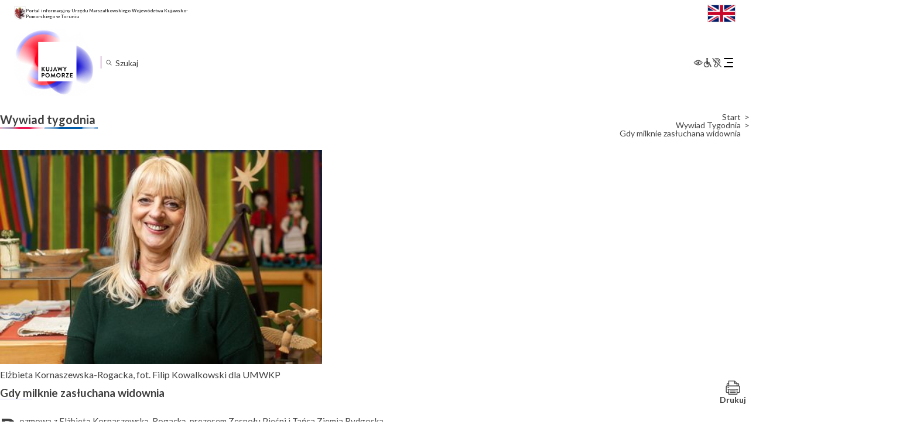

--- FILE ---
content_type: text/html; charset=UTF-8
request_url: https://kujawsko-pomorskie.pl/aktualnosci/wywiad-tygodnia/gdy-milknie-zasluchana-widownia/
body_size: 28155
content:
<!DOCTYPE html>
<html lang="pl-PL"itemscope itemtype="https://schema.org/Article">

<head>
	<meta charset="UTF-8" />
	<meta name="viewport" content="width=device-width" />
	<script src="https://app.enzuzo.com/apps/enzuzo/static/js/__enzuzo-cookiebar.js?uuid=a6de2678-98c1-11ee-9436-375c63b601e0"></script>
	<title>Gdy milknie zasłuchana widownia | Województwo Kujawsko-Pomorskie</title>
<meta name='robots' content='max-image-preview:large' />
<script type="text/javascript">
/* <![CDATA[ */
window._wpemojiSettings = {"baseUrl":"https:\/\/s.w.org\/images\/core\/emoji\/15.0.3\/72x72\/","ext":".png","svgUrl":"https:\/\/s.w.org\/images\/core\/emoji\/15.0.3\/svg\/","svgExt":".svg","source":{"concatemoji":"https:\/\/kujawsko-pomorskie.pl\/wp-includes\/js\/wp-emoji-release.min.js?ver=f964933f5db9d6a493a1c5107255255b"}};
/*! This file is auto-generated */
!function(i,n){var o,s,e;function c(e){try{var t={supportTests:e,timestamp:(new Date).valueOf()};sessionStorage.setItem(o,JSON.stringify(t))}catch(e){}}function p(e,t,n){e.clearRect(0,0,e.canvas.width,e.canvas.height),e.fillText(t,0,0);var t=new Uint32Array(e.getImageData(0,0,e.canvas.width,e.canvas.height).data),r=(e.clearRect(0,0,e.canvas.width,e.canvas.height),e.fillText(n,0,0),new Uint32Array(e.getImageData(0,0,e.canvas.width,e.canvas.height).data));return t.every(function(e,t){return e===r[t]})}function u(e,t,n){switch(t){case"flag":return n(e,"\ud83c\udff3\ufe0f\u200d\u26a7\ufe0f","\ud83c\udff3\ufe0f\u200b\u26a7\ufe0f")?!1:!n(e,"\ud83c\uddfa\ud83c\uddf3","\ud83c\uddfa\u200b\ud83c\uddf3")&&!n(e,"\ud83c\udff4\udb40\udc67\udb40\udc62\udb40\udc65\udb40\udc6e\udb40\udc67\udb40\udc7f","\ud83c\udff4\u200b\udb40\udc67\u200b\udb40\udc62\u200b\udb40\udc65\u200b\udb40\udc6e\u200b\udb40\udc67\u200b\udb40\udc7f");case"emoji":return!n(e,"\ud83d\udc26\u200d\u2b1b","\ud83d\udc26\u200b\u2b1b")}return!1}function f(e,t,n){var r="undefined"!=typeof WorkerGlobalScope&&self instanceof WorkerGlobalScope?new OffscreenCanvas(300,150):i.createElement("canvas"),a=r.getContext("2d",{willReadFrequently:!0}),o=(a.textBaseline="top",a.font="600 32px Arial",{});return e.forEach(function(e){o[e]=t(a,e,n)}),o}function t(e){var t=i.createElement("script");t.src=e,t.defer=!0,i.head.appendChild(t)}"undefined"!=typeof Promise&&(o="wpEmojiSettingsSupports",s=["flag","emoji"],n.supports={everything:!0,everythingExceptFlag:!0},e=new Promise(function(e){i.addEventListener("DOMContentLoaded",e,{once:!0})}),new Promise(function(t){var n=function(){try{var e=JSON.parse(sessionStorage.getItem(o));if("object"==typeof e&&"number"==typeof e.timestamp&&(new Date).valueOf()<e.timestamp+604800&&"object"==typeof e.supportTests)return e.supportTests}catch(e){}return null}();if(!n){if("undefined"!=typeof Worker&&"undefined"!=typeof OffscreenCanvas&&"undefined"!=typeof URL&&URL.createObjectURL&&"undefined"!=typeof Blob)try{var e="postMessage("+f.toString()+"("+[JSON.stringify(s),u.toString(),p.toString()].join(",")+"));",r=new Blob([e],{type:"text/javascript"}),a=new Worker(URL.createObjectURL(r),{name:"wpTestEmojiSupports"});return void(a.onmessage=function(e){c(n=e.data),a.terminate(),t(n)})}catch(e){}c(n=f(s,u,p))}t(n)}).then(function(e){for(var t in e)n.supports[t]=e[t],n.supports.everything=n.supports.everything&&n.supports[t],"flag"!==t&&(n.supports.everythingExceptFlag=n.supports.everythingExceptFlag&&n.supports[t]);n.supports.everythingExceptFlag=n.supports.everythingExceptFlag&&!n.supports.flag,n.DOMReady=!1,n.readyCallback=function(){n.DOMReady=!0}}).then(function(){return e}).then(function(){var e;n.supports.everything||(n.readyCallback(),(e=n.source||{}).concatemoji?t(e.concatemoji):e.wpemoji&&e.twemoji&&(t(e.twemoji),t(e.wpemoji)))}))}((window,document),window._wpemojiSettings);
/* ]]> */
</script>
<link rel='stylesheet' id='acy_front_messages_css-css' href='https://kujawsko-pomorskie.pl/wp-content/plugins/acymailing/media/css/front/messages.min.css?v=1758019058&#038;ver=f964933f5db9d6a493a1c5107255255b' type='text/css' media='all' />
<style id='wp-emoji-styles-inline-css' type='text/css'>

	img.wp-smiley, img.emoji {
		display: inline !important;
		border: none !important;
		box-shadow: none !important;
		height: 1em !important;
		width: 1em !important;
		margin: 0 0.07em !important;
		vertical-align: -0.1em !important;
		background: none !important;
		padding: 0 !important;
	}
</style>
<link rel='stylesheet' id='wp-block-library-css' href='https://kujawsko-pomorskie.pl/wp-includes/css/dist/block-library/style.min.css?ver=f964933f5db9d6a493a1c5107255255b' type='text/css' media='all' />
<style id='classic-theme-styles-inline-css' type='text/css'>
/*! This file is auto-generated */
.wp-block-button__link{color:#fff;background-color:#32373c;border-radius:9999px;box-shadow:none;text-decoration:none;padding:calc(.667em + 2px) calc(1.333em + 2px);font-size:1.125em}.wp-block-file__button{background:#32373c;color:#fff;text-decoration:none}
</style>
<style id='global-styles-inline-css' type='text/css'>
body{--wp--preset--color--black: #000000;--wp--preset--color--cyan-bluish-gray: #abb8c3;--wp--preset--color--white: #ffffff;--wp--preset--color--pale-pink: #f78da7;--wp--preset--color--vivid-red: #cf2e2e;--wp--preset--color--luminous-vivid-orange: #ff6900;--wp--preset--color--luminous-vivid-amber: #fcb900;--wp--preset--color--light-green-cyan: #7bdcb5;--wp--preset--color--vivid-green-cyan: #00d084;--wp--preset--color--pale-cyan-blue: #8ed1fc;--wp--preset--color--vivid-cyan-blue: #0693e3;--wp--preset--color--vivid-purple: #9b51e0;--wp--preset--gradient--vivid-cyan-blue-to-vivid-purple: linear-gradient(135deg,rgba(6,147,227,1) 0%,rgb(155,81,224) 100%);--wp--preset--gradient--light-green-cyan-to-vivid-green-cyan: linear-gradient(135deg,rgb(122,220,180) 0%,rgb(0,208,130) 100%);--wp--preset--gradient--luminous-vivid-amber-to-luminous-vivid-orange: linear-gradient(135deg,rgba(252,185,0,1) 0%,rgba(255,105,0,1) 100%);--wp--preset--gradient--luminous-vivid-orange-to-vivid-red: linear-gradient(135deg,rgba(255,105,0,1) 0%,rgb(207,46,46) 100%);--wp--preset--gradient--very-light-gray-to-cyan-bluish-gray: linear-gradient(135deg,rgb(238,238,238) 0%,rgb(169,184,195) 100%);--wp--preset--gradient--cool-to-warm-spectrum: linear-gradient(135deg,rgb(74,234,220) 0%,rgb(151,120,209) 20%,rgb(207,42,186) 40%,rgb(238,44,130) 60%,rgb(251,105,98) 80%,rgb(254,248,76) 100%);--wp--preset--gradient--blush-light-purple: linear-gradient(135deg,rgb(255,206,236) 0%,rgb(152,150,240) 100%);--wp--preset--gradient--blush-bordeaux: linear-gradient(135deg,rgb(254,205,165) 0%,rgb(254,45,45) 50%,rgb(107,0,62) 100%);--wp--preset--gradient--luminous-dusk: linear-gradient(135deg,rgb(255,203,112) 0%,rgb(199,81,192) 50%,rgb(65,88,208) 100%);--wp--preset--gradient--pale-ocean: linear-gradient(135deg,rgb(255,245,203) 0%,rgb(182,227,212) 50%,rgb(51,167,181) 100%);--wp--preset--gradient--electric-grass: linear-gradient(135deg,rgb(202,248,128) 0%,rgb(113,206,126) 100%);--wp--preset--gradient--midnight: linear-gradient(135deg,rgb(2,3,129) 0%,rgb(40,116,252) 100%);--wp--preset--font-size--small: 13px;--wp--preset--font-size--medium: 20px;--wp--preset--font-size--large: 36px;--wp--preset--font-size--x-large: 42px;--wp--preset--spacing--20: 0.44rem;--wp--preset--spacing--30: 0.67rem;--wp--preset--spacing--40: 1rem;--wp--preset--spacing--50: 1.5rem;--wp--preset--spacing--60: 2.25rem;--wp--preset--spacing--70: 3.38rem;--wp--preset--spacing--80: 5.06rem;--wp--preset--shadow--natural: 6px 6px 9px rgba(0, 0, 0, 0.2);--wp--preset--shadow--deep: 12px 12px 50px rgba(0, 0, 0, 0.4);--wp--preset--shadow--sharp: 6px 6px 0px rgba(0, 0, 0, 0.2);--wp--preset--shadow--outlined: 6px 6px 0px -3px rgba(255, 255, 255, 1), 6px 6px rgba(0, 0, 0, 1);--wp--preset--shadow--crisp: 6px 6px 0px rgba(0, 0, 0, 1);}:where(.is-layout-flex){gap: 0.5em;}:where(.is-layout-grid){gap: 0.5em;}body .is-layout-flex{display: flex;}body .is-layout-flex{flex-wrap: wrap;align-items: center;}body .is-layout-flex > *{margin: 0;}body .is-layout-grid{display: grid;}body .is-layout-grid > *{margin: 0;}:where(.wp-block-columns.is-layout-flex){gap: 2em;}:where(.wp-block-columns.is-layout-grid){gap: 2em;}:where(.wp-block-post-template.is-layout-flex){gap: 1.25em;}:where(.wp-block-post-template.is-layout-grid){gap: 1.25em;}.has-black-color{color: var(--wp--preset--color--black) !important;}.has-cyan-bluish-gray-color{color: var(--wp--preset--color--cyan-bluish-gray) !important;}.has-white-color{color: var(--wp--preset--color--white) !important;}.has-pale-pink-color{color: var(--wp--preset--color--pale-pink) !important;}.has-vivid-red-color{color: var(--wp--preset--color--vivid-red) !important;}.has-luminous-vivid-orange-color{color: var(--wp--preset--color--luminous-vivid-orange) !important;}.has-luminous-vivid-amber-color{color: var(--wp--preset--color--luminous-vivid-amber) !important;}.has-light-green-cyan-color{color: var(--wp--preset--color--light-green-cyan) !important;}.has-vivid-green-cyan-color{color: var(--wp--preset--color--vivid-green-cyan) !important;}.has-pale-cyan-blue-color{color: var(--wp--preset--color--pale-cyan-blue) !important;}.has-vivid-cyan-blue-color{color: var(--wp--preset--color--vivid-cyan-blue) !important;}.has-vivid-purple-color{color: var(--wp--preset--color--vivid-purple) !important;}.has-black-background-color{background-color: var(--wp--preset--color--black) !important;}.has-cyan-bluish-gray-background-color{background-color: var(--wp--preset--color--cyan-bluish-gray) !important;}.has-white-background-color{background-color: var(--wp--preset--color--white) !important;}.has-pale-pink-background-color{background-color: var(--wp--preset--color--pale-pink) !important;}.has-vivid-red-background-color{background-color: var(--wp--preset--color--vivid-red) !important;}.has-luminous-vivid-orange-background-color{background-color: var(--wp--preset--color--luminous-vivid-orange) !important;}.has-luminous-vivid-amber-background-color{background-color: var(--wp--preset--color--luminous-vivid-amber) !important;}.has-light-green-cyan-background-color{background-color: var(--wp--preset--color--light-green-cyan) !important;}.has-vivid-green-cyan-background-color{background-color: var(--wp--preset--color--vivid-green-cyan) !important;}.has-pale-cyan-blue-background-color{background-color: var(--wp--preset--color--pale-cyan-blue) !important;}.has-vivid-cyan-blue-background-color{background-color: var(--wp--preset--color--vivid-cyan-blue) !important;}.has-vivid-purple-background-color{background-color: var(--wp--preset--color--vivid-purple) !important;}.has-black-border-color{border-color: var(--wp--preset--color--black) !important;}.has-cyan-bluish-gray-border-color{border-color: var(--wp--preset--color--cyan-bluish-gray) !important;}.has-white-border-color{border-color: var(--wp--preset--color--white) !important;}.has-pale-pink-border-color{border-color: var(--wp--preset--color--pale-pink) !important;}.has-vivid-red-border-color{border-color: var(--wp--preset--color--vivid-red) !important;}.has-luminous-vivid-orange-border-color{border-color: var(--wp--preset--color--luminous-vivid-orange) !important;}.has-luminous-vivid-amber-border-color{border-color: var(--wp--preset--color--luminous-vivid-amber) !important;}.has-light-green-cyan-border-color{border-color: var(--wp--preset--color--light-green-cyan) !important;}.has-vivid-green-cyan-border-color{border-color: var(--wp--preset--color--vivid-green-cyan) !important;}.has-pale-cyan-blue-border-color{border-color: var(--wp--preset--color--pale-cyan-blue) !important;}.has-vivid-cyan-blue-border-color{border-color: var(--wp--preset--color--vivid-cyan-blue) !important;}.has-vivid-purple-border-color{border-color: var(--wp--preset--color--vivid-purple) !important;}.has-vivid-cyan-blue-to-vivid-purple-gradient-background{background: var(--wp--preset--gradient--vivid-cyan-blue-to-vivid-purple) !important;}.has-light-green-cyan-to-vivid-green-cyan-gradient-background{background: var(--wp--preset--gradient--light-green-cyan-to-vivid-green-cyan) !important;}.has-luminous-vivid-amber-to-luminous-vivid-orange-gradient-background{background: var(--wp--preset--gradient--luminous-vivid-amber-to-luminous-vivid-orange) !important;}.has-luminous-vivid-orange-to-vivid-red-gradient-background{background: var(--wp--preset--gradient--luminous-vivid-orange-to-vivid-red) !important;}.has-very-light-gray-to-cyan-bluish-gray-gradient-background{background: var(--wp--preset--gradient--very-light-gray-to-cyan-bluish-gray) !important;}.has-cool-to-warm-spectrum-gradient-background{background: var(--wp--preset--gradient--cool-to-warm-spectrum) !important;}.has-blush-light-purple-gradient-background{background: var(--wp--preset--gradient--blush-light-purple) !important;}.has-blush-bordeaux-gradient-background{background: var(--wp--preset--gradient--blush-bordeaux) !important;}.has-luminous-dusk-gradient-background{background: var(--wp--preset--gradient--luminous-dusk) !important;}.has-pale-ocean-gradient-background{background: var(--wp--preset--gradient--pale-ocean) !important;}.has-electric-grass-gradient-background{background: var(--wp--preset--gradient--electric-grass) !important;}.has-midnight-gradient-background{background: var(--wp--preset--gradient--midnight) !important;}.has-small-font-size{font-size: var(--wp--preset--font-size--small) !important;}.has-medium-font-size{font-size: var(--wp--preset--font-size--medium) !important;}.has-large-font-size{font-size: var(--wp--preset--font-size--large) !important;}.has-x-large-font-size{font-size: var(--wp--preset--font-size--x-large) !important;}
.wp-block-navigation a:where(:not(.wp-element-button)){color: inherit;}
:where(.wp-block-post-template.is-layout-flex){gap: 1.25em;}:where(.wp-block-post-template.is-layout-grid){gap: 1.25em;}
:where(.wp-block-columns.is-layout-flex){gap: 2em;}:where(.wp-block-columns.is-layout-grid){gap: 2em;}
.wp-block-pullquote{font-size: 1.5em;line-height: 1.6;}
</style>
<link rel='stylesheet' id='menu-image-css' href='https://kujawsko-pomorskie.pl/wp-content/plugins/menu-image/includes/css/menu-image.css?ver=3.13' type='text/css' media='all' />
<link rel='stylesheet' id='dashicons-css' href='https://kujawsko-pomorskie.pl/wp-includes/css/dashicons.min.css?ver=f964933f5db9d6a493a1c5107255255b' type='text/css' media='all' />
<link rel='stylesheet' id='responsive-lightbox-prettyphoto-css' href='https://kujawsko-pomorskie.pl/wp-content/plugins/responsive-lightbox/assets/prettyphoto/prettyPhoto.min.css?ver=3.1.6' type='text/css' media='all' />
<link rel='stylesheet' id='th-editor-front-css' href='https://kujawsko-pomorskie.pl/wp-content/plugins/thumbnail-editor/css/editor-front.css?ver=f964933f5db9d6a493a1c5107255255b' type='text/css' media='all' />
<link rel='stylesheet' id='kujawsko-pomorskie-style-css' href='https://kujawsko-pomorskie.pl/wp-content/themes/kujawsko-pomorskie/style.css?ver=f964933f5db9d6a493a1c5107255255b' type='text/css' media='all' />
<link rel='stylesheet' id='kujawsko-pomorskie-theme-style-css' href='https://kujawsko-pomorskie.pl/wp-content/themes/kujawsko-pomorskie/inc/assets/css/theme.css?ver=1733737500' type='text/css' media='all' />
<link rel='stylesheet' id='meks-flickr-widget-css' href='https://kujawsko-pomorskie.pl/wp-content/plugins/meks-simple-flickr-widget/css/style.css?ver=1.3' type='text/css' media='all' />
<link rel="stylesheet" type="text/css" href="https://kujawsko-pomorskie.pl/wp-content/plugins/nextend-smart-slider3-pro/Public/SmartSlider3/Application/Frontend/Assets/dist/smartslider.min.css?ver=84052299" media="all">
<link rel="stylesheet" type="text/css" href="https://fonts.googleapis.com/css?display=swap&amp;family=Montserrat%3A300%2C400%7CRaleway%3A300%2C400" media="all">
<style data-related="n2-ss-2">div#n2-ss-2 .n2-ss-slider-1{display:grid;position:relative;}div#n2-ss-2 .n2-ss-slider-2{display:grid;position:relative;overflow:hidden;padding:0px 0px 0px 0px;border:0px solid RGBA(62,62,62,1);border-radius:0px;background-clip:padding-box;background-repeat:repeat;background-position:50% 50%;background-size:cover;background-attachment:scroll;z-index:1;}div#n2-ss-2:not(.n2-ss-loaded) .n2-ss-slider-2{background-image:none !important;}div#n2-ss-2 .n2-ss-slider-3{display:grid;grid-template-areas:'cover';position:relative;overflow:hidden;z-index:10;}div#n2-ss-2 .n2-ss-slider-3 > *{grid-area:cover;}div#n2-ss-2 .n2-ss-slide-backgrounds,div#n2-ss-2 .n2-ss-slider-3 > .n2-ss-divider{position:relative;}div#n2-ss-2 .n2-ss-slide-backgrounds{z-index:10;}div#n2-ss-2 .n2-ss-slide-backgrounds > *{overflow:hidden;}div#n2-ss-2 .n2-ss-slide-background{transform:translateX(-100000px);}div#n2-ss-2 .n2-ss-slider-4{place-self:center;position:relative;width:100%;height:100%;z-index:20;display:grid;grid-template-areas:'slide';}div#n2-ss-2 .n2-ss-slider-4 > *{grid-area:slide;}div#n2-ss-2.n2-ss-full-page--constrain-ratio .n2-ss-slider-4{height:auto;}div#n2-ss-2 .n2-ss-slide{display:grid;place-items:center;grid-auto-columns:100%;position:relative;z-index:20;-webkit-backface-visibility:hidden;transform:translateX(-100000px);}div#n2-ss-2 .n2-ss-slide{perspective:1000px;}div#n2-ss-2 .n2-ss-slide-active{z-index:21;}.n2-ss-background-animation{position:absolute;top:0;left:0;width:100%;height:100%;z-index:3;}div#n2-ss-2 .nextend-autoplay{cursor:pointer;z-index:16;line-height:1;}div#n2-ss-2 .nextend-autoplay img{display:block;}div#n2-ss-2 .nextend-autoplay .nextend-autoplay-play{display:none;}div#n2-ss-2 .nextend-autoplay.n2-autoplay-paused .nextend-autoplay-play{display:block;}div#n2-ss-2 .nextend-autoplay.n2-autoplay-paused .nextend-autoplay-pause{display:none;}div#n2-ss-2 .nextend-arrow{cursor:pointer;overflow:hidden;line-height:0 !important;z-index:18;-webkit-user-select:none;}div#n2-ss-2 .nextend-arrow img{position:relative;display:block;}div#n2-ss-2 .nextend-arrow img.n2-arrow-hover-img{display:none;}div#n2-ss-2 .nextend-arrow:FOCUS img.n2-arrow-hover-img,div#n2-ss-2 .nextend-arrow:HOVER img.n2-arrow-hover-img{display:inline;}div#n2-ss-2 .nextend-arrow:FOCUS img.n2-arrow-normal-img,div#n2-ss-2 .nextend-arrow:HOVER img.n2-arrow-normal-img{display:none;}div#n2-ss-2 .nextend-arrow-animated{overflow:hidden;}div#n2-ss-2 .nextend-arrow-animated > div{position:relative;}div#n2-ss-2 .nextend-arrow-animated .n2-active{position:absolute;}div#n2-ss-2 .nextend-arrow-animated-fade{transition:background 0.3s, opacity 0.4s;}div#n2-ss-2 .nextend-arrow-animated-horizontal > div{transition:all 0.4s;transform:none;}div#n2-ss-2 .nextend-arrow-animated-horizontal .n2-active{top:0;}div#n2-ss-2 .nextend-arrow-previous.nextend-arrow-animated-horizontal .n2-active{left:100%;}div#n2-ss-2 .nextend-arrow-next.nextend-arrow-animated-horizontal .n2-active{right:100%;}div#n2-ss-2 .nextend-arrow-previous.nextend-arrow-animated-horizontal:HOVER > div,div#n2-ss-2 .nextend-arrow-previous.nextend-arrow-animated-horizontal:FOCUS > div{transform:translateX(-100%);}div#n2-ss-2 .nextend-arrow-next.nextend-arrow-animated-horizontal:HOVER > div,div#n2-ss-2 .nextend-arrow-next.nextend-arrow-animated-horizontal:FOCUS > div{transform:translateX(100%);}div#n2-ss-2 .nextend-arrow-animated-vertical > div{transition:all 0.4s;transform:none;}div#n2-ss-2 .nextend-arrow-animated-vertical .n2-active{left:0;}div#n2-ss-2 .nextend-arrow-previous.nextend-arrow-animated-vertical .n2-active{top:100%;}div#n2-ss-2 .nextend-arrow-next.nextend-arrow-animated-vertical .n2-active{bottom:100%;}div#n2-ss-2 .nextend-arrow-previous.nextend-arrow-animated-vertical:HOVER > div,div#n2-ss-2 .nextend-arrow-previous.nextend-arrow-animated-vertical:FOCUS > div{transform:translateY(-100%);}div#n2-ss-2 .nextend-arrow-next.nextend-arrow-animated-vertical:HOVER > div,div#n2-ss-2 .nextend-arrow-next.nextend-arrow-animated-vertical:FOCUS > div{transform:translateY(100%);}div#n2-ss-2 .nextend-bar-horizontal{z-index:12;}div#n2-ss-2 .nextend-bar-horizontal div *{display:inline;}div#n2-ss-2 .n2-style-f17ddbf2d8ed14421f9093b94b93b8a9-heading{background: RGBA(0,0,0,0.67);opacity:1;padding:10px 10px 10px 10px ;box-shadow: none;border: 0px solid RGBA(0,0,0,1);border-radius:3px;}div#n2-ss-2 .n2-style-f17ddbf2d8ed14421f9093b94b93b8a9-heading:Hover, div#n2-ss-2 .n2-style-f17ddbf2d8ed14421f9093b94b93b8a9-heading:ACTIVE, div#n2-ss-2 .n2-style-f17ddbf2d8ed14421f9093b94b93b8a9-heading:FOCUS{background: RGBA(0,0,0,0.67);}div#n2-ss-2 .n2-style-e2fc5d0995d274ca8f421a765c9a0aa5-simple{background: RGBA(255,255,255,0);opacity:1;padding:5px 20px 5px 20px ;box-shadow: none;border: 0px solid RGBA(0,0,0,1);border-radius:40px;}div#n2-ss-2 .n2-font-86860a54b7064aeda4451b2de9b363f3-simple{font-family: 'Montserrat';color: #ffffff;font-size:87.5%;text-shadow: none;line-height: 1.3;font-weight: normal;font-style: normal;text-decoration: none;text-align: left;letter-spacing: normal;word-spacing: normal;text-transform: none;vertical-align:middle;}div#n2-ss-2 .n2-font-1bc0f869f2100043a30427cdfe9ebf36-simple{font-family: 'Montserrat';color: #ffffff;font-size:87.5%;text-shadow: none;line-height: 1.3;font-weight: normal;font-style: italic;text-decoration: none;text-align: left;letter-spacing: normal;word-spacing: normal;text-transform: none;vertical-align:middle;}div#n2-ss-2 .n2-ss-slide-limiter{max-width:300px;}div#n2-ss-2 .n-uc-Yj0ENZv8aYPK{padding:10px 10px 10px 10px}div#n2-ss-2 .n-uc-v1PEYi25lHpa{padding:10px 10px 10px 10px}div#n2-ss-2 .n-uc-FIYfe1175eJj{padding:10px 10px 10px 10px}div#n2-ss-2 .n-uc-Bzf7RJwhRw8y{padding:10px 10px 10px 10px}div#n2-ss-2 .n-uc-SJXHqqzYwKD7{padding:10px 10px 10px 10px}div#n2-ss-2 .n-uc-azR1BBWBizo0{padding:10px 10px 10px 10px}div#n2-ss-2 .n-uc-444eW36G1b1v{padding:10px 10px 10px 10px}div#n2-ss-2 .n-uc-VhE7WxmWYdvX{padding:10px 10px 10px 10px}div#n2-ss-2 .n-uc-vJUe5JZzhKGm{padding:10px 10px 10px 10px}div#n2-ss-2 .n-uc-E0G3Naxz1KmK{padding:10px 10px 10px 10px}div#n2-ss-2 .n-uc-9IBqIRgWq1kw{padding:10px 10px 10px 10px}div#n2-ss-2 .n-uc-G6L5itcAErsf{padding:10px 10px 10px 10px}div#n2-ss-2 .n-uc-uilRJzF9ggwJ{padding:10px 10px 10px 10px}div#n2-ss-2 .n-uc-ewYMbE7Ru393{padding:10px 10px 10px 10px}div#n2-ss-2 .n-uc-HCh7ZOSKdhGo{padding:10px 10px 10px 10px}div#n2-ss-2 .n-uc-DKObh4DsXxPx{padding:10px 10px 10px 10px}div#n2-ss-2 .n-uc-mwDqwj0VWEgX{padding:10px 10px 10px 10px}div#n2-ss-2 .n-uc-pZcDfSgBPXje{padding:10px 10px 10px 10px}div#n2-ss-2 .n-uc-5zETNgs8DAz3{padding:10px 10px 10px 10px}div#n2-ss-2 .n-uc-nQ26LASJCXF6{padding:10px 10px 10px 10px}div#n2-ss-2 .n-uc-sMyj0ViTPJQm{padding:10px 10px 10px 10px}div#n2-ss-2 .n-uc-gh04Z5BR0z16{padding:10px 10px 10px 10px}div#n2-ss-2 .n-uc-uVVRt3ia31FN{padding:10px 10px 10px 10px}div#n2-ss-2 .n-uc-WxaGVgbdl5Ln{padding:10px 10px 10px 10px}div#n2-ss-2 .n-uc-xVxHTtfzgD1A{padding:10px 10px 10px 10px}div#n2-ss-2 .n-uc-I5R0Vosl8yGO{padding:10px 10px 10px 10px}div#n2-ss-2 .n-uc-xyF1Paj1NRYj{padding:10px 10px 10px 10px}div#n2-ss-2 .n-uc-8L6V8RCGjyGu{padding:10px 10px 10px 10px}div#n2-ss-2 .n-uc-D4q6ZfToSHMh{padding:10px 10px 10px 10px}div#n2-ss-2 .n-uc-1PBynFeI4BW5{padding:10px 10px 10px 10px}div#n2-ss-2 .n-uc-Swu7LepFNGjn{padding:10px 10px 10px 10px}div#n2-ss-2 .n-uc-9q2kPmjGfIiW{padding:10px 10px 10px 10px}div#n2-ss-2 .n-uc-exEf6AjLgAvY{padding:10px 10px 10px 10px}div#n2-ss-2 .n-uc-H90cBq1pCw0e{padding:10px 10px 10px 10px}div#n2-ss-2 .nextend-autoplay img{width: 16px}div#n2-ss-2 .nextend-arrow img{width: 10px}@media (min-width: 1200px){div#n2-ss-2 [data-hide-desktopportrait="1"]{display: none !important;}}@media (orientation: landscape) and (max-width: 1199px) and (min-width: 901px),(orientation: portrait) and (max-width: 1199px) and (min-width: 701px){div#n2-ss-2 [data-hide-tabletportrait="1"]{display: none !important;}}@media (orientation: landscape) and (max-width: 900px),(orientation: portrait) and (max-width: 700px){div#n2-ss-2 [data-hide-mobileportrait="1"]{display: none !important;}div#n2-ss-2 .nextend-autoplay img{width: 8px}}</style>
<script type="text/javascript" id="acy_front_messages_js-js-before">
/* <![CDATA[ */
var ACYM_AJAX_START = "https://kujawsko-pomorskie.pl/wp-admin/admin-ajax.php";
            var ACYM_AJAX_PARAMS = "?action=acymailing_router&noheader=1&nocache=1769236664";
            var ACYM_AJAX = ACYM_AJAX_START + ACYM_AJAX_PARAMS;
/* ]]> */
</script>
<script type="text/javascript" src="https://kujawsko-pomorskie.pl/wp-content/plugins/acymailing/media/js/front/messages.min.js?v=1758019058&amp;ver=f964933f5db9d6a493a1c5107255255b" id="acy_front_messages_js-js"></script>
<script type="text/javascript" src="https://kujawsko-pomorskie.pl/wp-includes/js/jquery/jquery.min.js?ver=3.7.1" id="jquery-core-js"></script>
<script type="text/javascript" src="https://kujawsko-pomorskie.pl/wp-includes/js/jquery/jquery-migrate.min.js?ver=3.4.1" id="jquery-migrate-js"></script>
<script type="text/javascript" src="https://kujawsko-pomorskie.pl/wp-content/plugins/responsive-lightbox/assets/prettyphoto/jquery.prettyPhoto.min.js?ver=3.1.6" id="responsive-lightbox-prettyphoto-js"></script>
<script type="text/javascript" src="https://kujawsko-pomorskie.pl/wp-includes/js/underscore.min.js?ver=1.13.4" id="underscore-js"></script>
<script type="text/javascript" src="https://kujawsko-pomorskie.pl/wp-content/plugins/responsive-lightbox/assets/infinitescroll/infinite-scroll.pkgd.min.js?ver=4.0.1" id="responsive-lightbox-infinite-scroll-js"></script>
<script type="text/javascript" id="responsive-lightbox-js-before">
/* <![CDATA[ */
var rlArgs = {"script":"prettyphoto","selector":"lightbox","customEvents":"","activeGalleries":true,"animationSpeed":"normal","slideshow":false,"slideshowDelay":5000,"slideshowAutoplay":false,"opacity":"0.75","showTitle":false,"allowResize":true,"allowExpand":true,"width":1080,"height":720,"separator":"\/","theme":"pp_default","horizontalPadding":20,"hideFlash":false,"wmode":"opaque","videoAutoplay":false,"modal":false,"deeplinking":false,"overlayGallery":true,"keyboardShortcuts":true,"social":false,"woocommerce_gallery":false,"ajaxurl":"https:\/\/kujawsko-pomorskie.pl\/wp-admin\/admin-ajax.php","nonce":"e0c149ca87","preview":false,"postId":15979,"scriptExtension":false};
/* ]]> */
</script>
<script type="text/javascript" src="https://kujawsko-pomorskie.pl/wp-content/plugins/responsive-lightbox/js/front.js?ver=2.5.2" id="responsive-lightbox-js"></script>
<script type="text/javascript" src="https://kujawsko-pomorskie.pl/wp-content/themes/kujawsko-pomorskie/inc/assets/js/jquery.marquee.js?ver=1695991111" id="jquery-marquee-js"></script>
<script type="text/javascript" src="https://kujawsko-pomorskie.pl/wp-content/themes/kujawsko-pomorskie/inc/assets/js/theme.js?ver=1733095168" id="theme-js-js"></script>
<script type="text/javascript" src="https://kujawsko-pomorskie.pl/wp-content/themes/kujawsko-pomorskie/inc/assets/js/wai-aria.js?ver=f964933f5db9d6a493a1c5107255255b" id="wcag-aria-js-js"></script>
<script type="text/javascript" src="https://kujawsko-pomorskie.pl/wp-content/themes/kujawsko-pomorskie/inc/assets/js/wcag.js?ver=f964933f5db9d6a493a1c5107255255b" id="wcag-js-js"></script>
<script type="text/javascript" src="https://kujawsko-pomorskie.pl/wp-content/themes/kujawsko-pomorskie/inc/assets/js/information.js?ver=f964933f5db9d6a493a1c5107255255b" id="information-js-js"></script>
<script type="text/javascript" src="https://kujawsko-pomorskie.pl/wp-content/themes/kujawsko-pomorskie/inc/assets/js/search.js?ver=f964933f5db9d6a493a1c5107255255b" id="custom-search-js-js"></script>
<script type="text/javascript" id="accessible-menu-js-extra">
/* <![CDATA[ */
var screenReaderText = {"expand":"Rozwi\u0144 podmenu","collapse":"Zwi\u0144 podmenu"};
/* ]]> */
</script>
<script type="text/javascript" src="https://kujawsko-pomorskie.pl/wp-content/themes/kujawsko-pomorskie/inc/assets/js/accessible-menu.js?ver=1702288213" id="accessible-menu-js"></script>
<link rel="https://api.w.org/" href="https://kujawsko-pomorskie.pl/wp-json/" /><link rel="alternate" type="application/json" href="https://kujawsko-pomorskie.pl/wp-json/wp/v2/posts/15979" /><link rel="EditURI" type="application/rsd+xml" title="RSD" href="https://kujawsko-pomorskie.pl/xmlrpc.php?rsd" />

<link rel="canonical" href="https://kujawsko-pomorskie.pl/aktualnosci/wywiad-tygodnia/gdy-milknie-zasluchana-widownia/" />
<link rel='shortlink' href='https://kujawsko-pomorskie.pl/?p=15979' />
<link rel="alternate" type="application/json+oembed" href="https://kujawsko-pomorskie.pl/wp-json/oembed/1.0/embed?url=https%3A%2F%2Fkujawsko-pomorskie.pl%2Faktualnosci%2Fwywiad-tygodnia%2Fgdy-milknie-zasluchana-widownia%2F" />
<link rel="alternate" type="text/xml+oembed" href="https://kujawsko-pomorskie.pl/wp-json/oembed/1.0/embed?url=https%3A%2F%2Fkujawsko-pomorskie.pl%2Faktualnosci%2Fwywiad-tygodnia%2Fgdy-milknie-zasluchana-widownia%2F&#038;format=xml" />

		<!-- GA Google Analytics @ https://m0n.co/ga -->
		<script async src="https://www.googletagmanager.com/gtag/js?id=UA-90246939-1"></script>
		<script>
			window.dataLayer = window.dataLayer || [];
			function gtag(){dataLayer.push(arguments);}
			gtag('js', new Date());
			gtag('config', 'UA-90246939-1');
		</script>

	<link rel="icon" href="https://kujawsko-pomorskie.pl/wp-content/uploads/2023/09/cropped-cropped-logotyp-kujawsko-32x32.png" sizes="32x32" />
<link rel="icon" href="https://kujawsko-pomorskie.pl/wp-content/uploads/2023/09/cropped-cropped-logotyp-kujawsko-192x192.png" sizes="192x192" />
<link rel="apple-touch-icon" href="https://kujawsko-pomorskie.pl/wp-content/uploads/2023/09/cropped-cropped-logotyp-kujawsko-180x180.png" />
<meta name="msapplication-TileImage" content="https://kujawsko-pomorskie.pl/wp-content/uploads/2023/09/cropped-cropped-logotyp-kujawsko-270x270.png" />
		<style type="text/css" id="wp-custom-css">
			@media screen and (max-resolution: 0.75dppx) {

	body {
		width: fit-content;
  margin: auto;
		max-width: 1920px;
	}
}


  .zoom-90 #header, .zoom-90 #wrapper, .zoom-90 #footer {
    		padding-inline: 200px;
  }



  .zoom-80 #header, .zoom-80 #wrapper, .zoom-80 #footer {
    		padding-inline:300px;
  }
		</style>
			<!--[if IE]>
		<script type="text/javascript">
			window.location = "https://kujawsko-pomorskie.pl/ie.html";
		</script>
	<![endif]-->

	

	<!-- Facebook Pixel Code -->
		<script>!function(f,b,e,v,n,t,s){if(f.fbq)return;n=f.fbq=function(){n.callMethod?n.callMethod.apply(n,arguments):n.queue.push(arguments)};if(!f._fbq)f._fbq=n;n.push=n;n.loaded=!0;n.version='2.0';n.queue=[];t=b.createElement(e);t.async=!0;t.src=v;s=b.getElementsByTagName(e)[0];s.parentNode.insertBefore(t,s)}(window,document,'script','https://connect.facebook.net/en_US/fbevents.js');fbq('init', '918942399680568');fbq('track', 'PageView');</script>
		<noscript><img height="1" width="1"src="https://www.facebook.com/tr?id=918942399680568&ev=PageView&noscript=1"/></noscript>
	<!-- End Facebook Pixel Code -->
<script>(function(){this._N2=this._N2||{_r:[],_d:[],r:function(){this._r.push(arguments)},d:function(){this._d.push(arguments)}}}).call(window);!function(a){a.indexOf("Safari")>0&&-1===a.indexOf("Chrome")&&document.documentElement.style.setProperty("--ss-safari-fix-225962","1px")}(navigator.userAgent);!function(e,i,o,r){(i=e.match(/(Chrome|Firefox|Safari)\/(\d+)\./))&&("Chrome"==i[1]?r=+i[2]>=32:"Firefox"==i[1]?r=+i[2]>=65:"Safari"==i[1]&&(o=e.match(/Version\/(\d+)/)||e.match(/(\d+)[0-9_]+like Mac/))&&(r=+o[1]>=14),r&&document.documentElement.classList.add("n2webp"))}(navigator.userAgent);</script><script src="https://kujawsko-pomorskie.pl/wp-content/plugins/nextend-smart-slider3-pro/Public/SmartSlider3/Application/Frontend/Assets/dist/n2.min.js?ver=84052299" defer async></script>
<script src="https://kujawsko-pomorskie.pl/wp-content/plugins/nextend-smart-slider3-pro/Public/SmartSlider3/Application/Frontend/Assets/dist/smartslider-frontend.min.js?ver=84052299" defer async></script>
<script src="https://kujawsko-pomorskie.pl/wp-content/plugins/nextend-smart-slider3-pro/Public/SmartSlider3/Slider/SliderType/Simple/Assets/dist/ss-simple.min.js?ver=84052299" defer async></script>
<script src="https://kujawsko-pomorskie.pl/wp-content/plugins/nextend-smart-slider3-pro/Public/SmartSlider3/Widget/Autoplay/AutoplayImage/Assets/dist/w-autoplay.min.js?ver=84052299" defer async></script>
<script src="https://kujawsko-pomorskie.pl/wp-content/plugins/nextend-smart-slider3-pro/Public/SmartSlider3/Widget/Arrow/ArrowImage/Assets/dist/w-arrow-image.min.js?ver=84052299" defer async></script>
<script src="https://kujawsko-pomorskie.pl/wp-content/plugins/nextend-smart-slider3-pro/Public/SmartSlider3/Widget/Bar/BarHorizontal/Assets/dist/w-bar-horizontal.min.js?ver=84052299" defer async></script>
<script>_N2.r('documentReady',function(){_N2.r(["documentReady","smartslider-frontend","SmartSliderWidgetAutoplayImage","SmartSliderWidgetArrowImage","SmartSliderWidgetBarHorizontal","ss-simple"],function(){new _N2.SmartSliderSimple('n2-ss-2',{"admin":false,"background.video.mobile":1,"loadingTime":2000,"randomize":{"randomize":0,"randomizeFirst":0},"callbacks":"","alias":{"id":0,"smoothScroll":0,"slideSwitch":0,"scroll":1},"align":"normal","isDelayed":1,"responsive":{"mediaQueries":{"all":false,"desktopportrait":["(min-width: 1200px)"],"tabletportrait":["(orientation: landscape) and (max-width: 1199px) and (min-width: 901px)","(orientation: portrait) and (max-width: 1199px) and (min-width: 701px)"],"mobileportrait":["(orientation: landscape) and (max-width: 900px)","(orientation: portrait) and (max-width: 700px)"]},"base":{"slideOuterWidth":300,"slideOuterHeight":150,"sliderWidth":300,"sliderHeight":150,"slideWidth":300,"slideHeight":150},"hideOn":{"desktopLandscape":false,"desktopPortrait":false,"tabletLandscape":false,"tabletPortrait":false,"mobileLandscape":false,"mobilePortrait":false},"onResizeEnabled":true,"type":"auto","sliderHeightBasedOn":"real","focusUser":1,"focusEdge":"auto","breakpoints":[{"device":"tabletPortrait","type":"max-screen-width","portraitWidth":1199,"landscapeWidth":1199},{"device":"mobilePortrait","type":"max-screen-width","portraitWidth":700,"landscapeWidth":900}],"enabledDevices":{"desktopLandscape":0,"desktopPortrait":1,"tabletLandscape":0,"tabletPortrait":1,"mobileLandscape":0,"mobilePortrait":1},"sizes":{"desktopPortrait":{"width":300,"height":150,"max":3000,"min":300},"tabletPortrait":{"width":300,"height":150,"customHeight":false,"max":1199,"min":300},"mobilePortrait":{"width":300,"height":150,"customHeight":false,"max":900,"min":300}},"overflowHiddenPage":0,"focus":{"offsetTop":"#wpadminbar","offsetBottom":""}},"controls":{"mousewheel":0,"touch":"horizontal","keyboard":1,"blockCarouselInteraction":1},"playWhenVisible":1,"playWhenVisibleAt":0.5,"lazyLoad":0,"lazyLoadNeighbor":0,"blockrightclick":0,"maintainSession":0,"autoplay":{"enabled":1,"start":1,"duration":3000,"autoplayLoop":1,"allowReStart":0,"pause":{"click":1,"mouse":"0","mediaStarted":1},"resume":{"click":0,"mouse":"0","mediaEnded":1,"slidechanged":0},"interval":1,"intervalModifier":"loop","intervalSlide":"current"},"perspective":1000,"layerMode":{"playOnce":0,"playFirstLayer":1,"mode":"skippable","inAnimation":"mainInEnd"},"parallax":{"enabled":1,"mobile":0,"is3D":0,"animate":1,"horizontal":"mouse","vertical":"mouse","origin":"slider","scrollmove":"both"},"postBackgroundAnimations":0,"bgAnimations":0,"mainanimation":{"type":"horizontal","duration":800,"delay":0,"ease":"easeOutQuad","shiftedBackgroundAnimation":"auto"},"carousel":1,"initCallbacks":function(){new _N2.SmartSliderWidgetAutoplayImage(this,0,0,0);new _N2.SmartSliderWidgetArrowImage(this);new _N2.SmartSliderWidgetBarHorizontal(this,{"area":12,"animate":0,"showTitle":1,"fontTitle":"n2-font-86860a54b7064aeda4451b2de9b363f3-simple ","slideCount":1,"showDescription":1,"fontDescription":"n2-font-1bc0f869f2100043a30427cdfe9ebf36-simple ","separator":" z "})}})})});</script></head>

<body class="post-template-default single single-post postid-15979 single-format-standard wp-embed-responsive">
	<a href="#site-navigation" class="skip-link screen-reader-text">Przejdź do menu</a><a href="#container" class="skip-link screen-reader-text">Przejdź do treści</a>	<header id="header" role="banner" class="desktop-menu noPrint">
		<div class="top-bar">
			<nav id="important-menu" role="navigation" itemscope itemtype="https://schema.org/SiteNavigationElement">
				<div class="menu-wazne-container"><ul id="menu-wazne" class="menu"><li id="menu-item-37555" class="menu-item menu-item-type-post_type menu-item-object-post menu-item-37555"><a href="https://kujawsko-pomorskie.pl/artykul/mapa/" itemprop="url"><span itemprop="name">Mapa strony</span></a></li>
<li id="menu-item-37554" class="menu-item menu-item-type-post_type menu-item-object-page menu-item-37554"><a href="https://kujawsko-pomorskie.pl/kontakt/" itemprop="url"><span itemprop="name">Kontakt</span></a></li>
<li class="menu-item"><form id="header-search-form" role="search" method="get" class="search-form" action="https://kujawsko-pomorskie.pl/"><button type="submit" form="header-search-form" class="search-submit" title="Wyszukaj na stronie"><svg xmlns="http://www.w3.org/2000/svg" viewBox="0 0 48 48" width="48px" height="48px"><path d="M 20.5 6 C 12.509634 6 6 12.50964 6 20.5 C 6 28.49036 12.509634 35 20.5 35 C 23.956359 35 27.133709 33.779044 29.628906 31.75 L 39.439453 41.560547 A 1.50015 1.50015 0 1 0 41.560547 39.439453 L 31.75 29.628906 C 33.779044 27.133709 35 23.956357 35 20.5 C 35 12.50964 28.490366 6 20.5 6 z M 20.5 9 C 26.869047 9 32 14.130957 32 20.5 C 32 23.602612 30.776198 26.405717 28.791016 28.470703 A 1.50015 1.50015 0 0 0 28.470703 28.791016 C 26.405717 30.776199 23.602614 32 20.5 32 C 14.130953 32 9 26.869043 9 20.5 C 9 14.130957 14.130953 9 20.5 9 z"/></svg></button><input type="text" class="search-field" placeholder="Szukaj w serwisie…" value="" name="s" title="Szukaj:" required/></form></li></ul></div>			</nav>
														<div class="slogan">
							<img src="https://kujawsko-pomorskie.pl/wp-content/themes/kujawsko-pomorskie/inc/assets/images/herb.png" alt="" />
							<p>
								Portal informacyjny Urzędu Marszałkowskiego Województwa Kujawsko-Pomorskiego w Toruniu							</p>
						</div>
												</div>
		<div class="bottom-bar">
			<div id="branding">
				<div id="site-title" itemprop="publisher" itemscope itemtype="https://schema.org/Organization">
												<a href="https://kujawsko-pomorskie.pl" title="Przejdź do strony głównej">
								<img src="https://kujawsko-pomorskie.pl/wp-content/themes/kujawsko-pomorskie/inc/assets/images/logotyp-kujawsko.png" alt="Przejdź do strony głównej">
							</a>
											</div>
			</div>
			<div class="menus">
				<div class="socials">
					<nav id="custom">
						<ul class='gap-12'>
							<!-- <li>
								<a href="/tag/boze-narodzenie-2023/" title="Przejdź do tagu Boże Narodzenie 2023">
									<img src="https://kujawsko-pomorskie.pl/wp-content/themes/kujawsko-pomorskie/inc/assets/images/nasze_swieta.png" alt="Przejdź do tagu Boże Narodzenie 2023">
								</a>
							</li> -->
							<li>
							
							</li>
						</ul>
					</nav>
					<nav id="socials-menu" role="navigation" itemscope itemtype="https://schema.org/SiteNavigationElement">
						<div class="menu-menu-social-media-container"><ul id="menu-menu-social-media" class="menu gap-12 menu-images-rounded"><li id="menu-item-37548" class="menu-item menu-item-type-custom menu-item-object-custom menu-item-37548"><a target="_blank" rel="noopener" href="https://pl-pl.facebook.com/WojewodztwoKujawskoPomorskie/" class="menu-image-title-hide menu-image-not-hovered" itemprop="url"><span itemprop="name"><span class="menu-image-title-hide menu-image-title">Przejdź do serwisu Facebook na profil Województwa Kujawsko-Pomorskiego</span><img width="48" height="48" src="https://kujawsko-pomorskie.pl/wp-content/uploads/facebook-48x48.png" class="menu-image menu-image-title-hide" alt="" /></span></a></li>
<li id="menu-item-237595" class="menu-item menu-item-type-custom menu-item-object-custom menu-item-237595"><a target="_blank" rel="noopener" href="https://www.facebook.com/FunduszeUEdlaKujawiPomorza" class="menu-image-title-hide menu-image-not-hovered" itemprop="url"><span itemprop="name"><span class="menu-image-title-hide menu-image-title">Przejdź do serwisu Facebook na profil Fundusze Europejskie dla Kujaw i Pomorza</span><img width="36" height="36" src="https://kujawsko-pomorskie.pl/wp-content/uploads/pliki/facebook-48x48-ue-36x36.png" class="menu-image menu-image-title-hide" alt="" /></span></a></li>
<li id="menu-item-255817" class="menu-item menu-item-type-custom menu-item-object-custom menu-item-255817"><a href="https://www.facebook.com/FilmoweKujawyIPomorze/" class="menu-image-title-hide menu-image-not-hovered" itemprop="url"><span itemprop="name"><span class="menu-image-title-hide menu-image-title">Przejdź do serwisu Facebook na profil Filmowe Kujawy i Pomorze</span><img width="36" height="36" src="https://kujawsko-pomorskie.pl/wp-content/uploads/facebook_fundusz-48x48-1-e1744278163902-36x36.png" class="menu-image menu-image-title-hide" alt="" /></span></a></li>
<li id="menu-item-37549" class="menu-item menu-item-type-custom menu-item-object-custom menu-item-37549"><a target="_blank" rel="noopener" href="https://www.instagram.com/kujawskopomorskie/" class="menu-image-title-hide menu-image-not-hovered" itemprop="url"><span itemprop="name"><span class="menu-image-title-hide menu-image-title">Instagram</span><img width="48" height="48" src="https://kujawsko-pomorskie.pl/wp-content/uploads/instagram-48x48.png" class="menu-image menu-image-title-hide" alt="" /></span></a></li>
<li id="menu-item-37550" class="menu-item menu-item-type-custom menu-item-object-custom menu-item-37550"><a target="_blank" rel="noopener" href="https://twitter.com/lubietubyc" class="menu-image-title-hide menu-image-not-hovered" itemprop="url"><span itemprop="name"><span class="menu-image-title-hide menu-image-title">X (wcześniej Twitter)</span><img width="48" height="48" src="https://kujawsko-pomorskie.pl/wp-content/uploads/2023/09/X-48x48.jpg" class="menu-image menu-image-title-hide" alt="Przejdź do serwisu X (wcześniej Twitter)" /></span></a></li>
<li id="menu-item-37551" class="menu-item menu-item-type-custom menu-item-object-custom menu-item-37551"><a target="_blank" rel="noopener" href="https://www.youtube.com/user/umwkp" class="menu-image-title-hide menu-image-not-hovered" itemprop="url"><span itemprop="name"><span class="menu-image-title-hide menu-image-title">YouTube</span><img width="48" height="48" src="https://kujawsko-pomorskie.pl/wp-content/uploads/youtube-48x48.png" class="menu-image menu-image-title-hide" alt="" /></span></a></li>
<li id="menu-item-37552" class="menu-item menu-item-type-custom menu-item-object-custom menu-item-37552"><a target="_blank" rel="noopener" href="https://issuu.com/kujawsko-pomorskie/stacks" class="menu-image-title-hide menu-image-not-hovered" itemprop="url"><span itemprop="name"><span class="menu-image-title-hide menu-image-title">Issuu</span><img width="48" height="48" src="https://kujawsko-pomorskie.pl/wp-content/uploads/issuu-48x48.png" class="menu-image menu-image-title-hide" alt="" /></span></a></li>
<li id="menu-item-37553" class="menu-item menu-item-type-custom menu-item-object-custom menu-item-37553"><a target="_blank" rel="noopener" href="https://www.flickr.com/photos/kujawskopomorskie" class="menu-image-title-hide menu-image-not-hovered" itemprop="url"><span itemprop="name"><span class="menu-image-title-hide menu-image-title">Flickr</span><img width="48" height="48" src="https://kujawsko-pomorskie.pl/wp-content/uploads/flickr-48x48.png" class="menu-image menu-image-title-hide" alt="" /></span></a></li>
</ul></div>					</nav>
					<nav id="bip">
						<ul>
							<li>
																		<a href="http://bip.kujawsko-pomorskie.pl/" title="Przejdź do biuletynu informacji publicznej" target="_blank">
											<img src="https://kujawsko-pomorskie.pl/wp-content/themes/kujawsko-pomorskie/inc/assets/images/bip.png" alt="Przejdź do biuletynu informacji publicznej">
										</a>
																	</li>
						</ul>
					</nav>
					<nav id="travel">
						<ul>
							<li>
																		<a href="https://kujawsko-pomorskie.travel/" title="Przejdź do witryny turystycznej kujawsko-pomorskie" target="_blank">
											<img src="https://kujawsko-pomorskie.pl/wp-content/themes/kujawsko-pomorskie/inc/assets/images/kujawsko-travel.png" alt="Przejdź do witryny turystycznej kujawsko-pomorskie">
										</a>
																	</li>
						</ul>
					</nav>
					<nav id="helpers">
						<ul class='gap-12'>
							<li>
								<button id="contrast-mode">
									<span class="screen-reader-text">
																						Uruchom tryb kontrastowy																					</span>
									<img src="https://kujawsko-pomorskie.pl/wp-content/themes/kujawsko-pomorskie/inc/assets/images/eye.png" alt="">
								</button>
							</li>
							<li>
																		<a href="/urzad-marszalkowski-wojewodztwa-kujawsko-pomorskiego-w-toruniu/urzad-marszalkowski-wojewodztwa-kujawsko-pomorskiego-w-toruniu/#info">
											<span class="screen-reader-text">
												Informacje dla osób niepełnosprawnych											</span>
											<img src="https://kujawsko-pomorskie.pl/wp-content/themes/kujawsko-pomorskie/inc/assets/images/handicap.png" alt="">
											<img src="https://kujawsko-pomorskie.pl/wp-content/themes/kujawsko-pomorskie/inc/assets/images/ear.png" alt="">
										</a>
																	</li>
						</ul>
					</nav>
					<nav class="menu-container"><ul id="menu-menu-jezykow" class="menu"><li id="menu-item-249435-en" class="lang-item lang-item-630 lang-item-en no-translation lang-item-first menu-item menu-item-type-custom menu-item-object-custom menu-item-249435-en"><a href="https://kujawsko-pomorskie.pl/en/" hreflang="en-GB" lang="en-GB" itemprop="url"><img src="/wp-content/polylang/en_GB.png" alt="English" /></a></li>
</ul></nav>				</div>
				<div class="menu-container">
					<div id="site-header-menu" class="site-header-menu">
						<nav id="site-navigation" role="navigation" itemscope itemtype="https://schema.org/SiteNavigationElement">
							<div class="menu-menu-glowne-container"><ul id="menu-menu-glowne" class="menu"><li id="menu-item-37455" class="columns-2 menu-item menu-item-type-custom menu-item-object-custom menu-item-has-children menu-item-37455"><a role="presentation"><span itemprop="name">Menu tematyczne</span></a>
<ul class="sub-menu">
	<li id="menu-item-37459" class="menu-item menu-item-type-taxonomy menu-item-object-post_tag menu-item-37459"><a href="https://kujawsko-pomorskie.pl/tag/bezpieczenstwo/" itemprop="url"><span itemprop="name">Bezpieczeństwo</span></a></li>
	<li id="menu-item-37456" class="menu-item menu-item-type-custom menu-item-object-custom menu-item-37456"><a target="_blank" rel="noopener" href="http://geoportal.infoteren.pl/" itemprop="url"><span itemprop="name">Geodezja i kartografia</span></a></li>
	<li id="menu-item-37479" class="menu-item menu-item-type-taxonomy menu-item-object-post_tag menu-item-37479"><a href="https://kujawsko-pomorskie.pl/tag/lgd/" itemprop="url"><span itemprop="name">Lokalne Grupy Działania</span></a></li>
	<li id="menu-item-37458" class="menu-item menu-item-type-custom menu-item-object-custom menu-item-37458"><a target="_blank" rel="noopener" href="https://ngo.kujawsko-pomorskie.pl/" itemprop="url"><span itemprop="name">Organizacje Pozarządowe</span></a></li>
	<li id="menu-item-37480" class="menu-item menu-item-type-taxonomy menu-item-object-post_tag menu-item-37480"><a href="https://kujawsko-pomorskie.pl/tag/rolnictwo/" itemprop="url"><span itemprop="name">Rolnictwo i obszary wiejskie</span></a></li>
	<li id="menu-item-37481" class="menu-item menu-item-type-taxonomy menu-item-object-post_tag menu-item-37481"><a href="https://kujawsko-pomorskie.pl/tag/sprawy-spoleczne/" itemprop="url"><span itemprop="name">Sprawy społeczne</span></a></li>
	<li id="menu-item-37516" class="menu-item menu-item-type-taxonomy menu-item-object-post_tag menu-item-37516"><a href="https://kujawsko-pomorskie.pl/tag/wspolpraca-miedzynarodowa-international-cooperation/" itemprop="url"><span itemprop="name">Współpraca Międzynarodowa / International Cooperation</span></a></li>
	<li id="menu-item-37465" class="menu-item menu-item-type-custom menu-item-object-custom menu-item-37465"><a target="_blank" rel="noopener" href="https://bip.kujawsko-pomorskie.pl/4386/528/ruch-drogowy-drogownictwo.html" itemprop="url"><span itemprop="name">Ruch drogowy</span></a></li>
	<li id="menu-item-37482" class="menu-item menu-item-type-taxonomy menu-item-object-post_tag menu-item-37482"><a href="https://kujawsko-pomorskie.pl/tag/edukacja/" itemprop="url"><span itemprop="name">Edukacja</span></a></li>
	<li id="menu-item-37483" class="menu-item menu-item-type-taxonomy menu-item-object-category menu-item-37483"><a href="https://kujawsko-pomorskie.pl/category/kujawsko-pomorska-rada-dialogu-spolecznego/" itemprop="url"><span itemprop="name">Kujawsko-Pomorska Wojewódzka Rada Dialogu Społecznego</span></a></li>
	<li id="menu-item-37484" class="menu-item menu-item-type-taxonomy menu-item-object-post_tag menu-item-37484"><a href="https://kujawsko-pomorskie.pl/tag/kultura/" itemprop="url"><span itemprop="name">Kultura</span></a></li>
	<li id="menu-item-37466" class="menu-item menu-item-type-custom menu-item-object-custom menu-item-37466"><a target="_blank" rel="noopener" href="http://niepelnosprawni.kujawsko-pomorskie.pl/" itemprop="url"><span itemprop="name">(Nie)pełnosprawni</span></a></li>
	<li id="menu-item-37485" class="menu-item menu-item-type-taxonomy menu-item-object-category menu-item-37485"><a href="https://kujawsko-pomorskie.pl/category/patronaty-i-odznaczenia/patronat-marszalka/" itemprop="url"><span itemprop="name">Patronaty, Nagrody i Medale</span></a></li>
	<li id="menu-item-37513" class="menu-item menu-item-type-taxonomy menu-item-object-post_tag menu-item-37513"><a href="https://kujawsko-pomorskie.pl/tag/sport-i-turystyka/" itemprop="url"><span itemprop="name">Sport i Turystyka</span></a></li>
	<li id="menu-item-37486" class="menu-item menu-item-type-taxonomy menu-item-object-post_tag menu-item-37486"><a href="https://kujawsko-pomorskie.pl/tag/srodowisko/" itemprop="url"><span itemprop="name">Środowisko</span></a></li>
	<li id="menu-item-37487" class="menu-item menu-item-type-taxonomy menu-item-object-post_tag menu-item-37487"><a href="https://kujawsko-pomorskie.pl/tag/zdrowie/" itemprop="url"><span itemprop="name">Zdrowie</span></a></li>
	<li id="menu-item-37489" class="menu-item menu-item-type-taxonomy menu-item-object-post_tag menu-item-37489"><a href="https://kujawsko-pomorskie.pl/tag/gastrofit/" itemprop="url"><span itemprop="name">GastroFit</span></a></li>
	<li id="menu-item-231209" class="menu-item menu-item-type-custom menu-item-object-custom menu-item-231209"><a href="https://gospodarka.kujawsko-pomorskie.pl/" itemprop="url"><span itemprop="name">Rozwój gospodarczy</span></a></li>
	<li id="menu-item-253135" class="menu-item menu-item-type-post_type menu-item-object-post menu-item-253135"><a href="https://kujawsko-pomorskie.pl/lekcje-samorzadowe/kujawsko-pomorskie-lekcje-samorzadowe/" itemprop="url"><span itemprop="name">Kujawsko-Pomorskie Lekcje Samorządowe</span></a></li>
	<li id="menu-item-248579" class="menu-item menu-item-type-custom menu-item-object-custom menu-item-248579"><a href="https://funduszeue.kujawsko-pomorskie.pl/" itemprop="url"><span itemprop="name">Fundusze Europejskie 2021-2027</span></a></li>
	<li id="menu-item-263161" class="menu-item menu-item-type-taxonomy menu-item-object-category menu-item-263161"><a href="https://kujawsko-pomorskie.pl/category/ksow/" itemprop="url"><span itemprop="name">KSOW+</span></a></li>
</ul>
</li>
<li id="menu-item-37460" class="menu-item menu-item-type-custom menu-item-object-custom menu-item-has-children menu-item-37460"><a role="presentation"><span itemprop="name">Województwo</span></a>
<ul class="sub-menu">
	<li id="menu-item-37490" class="menu-item menu-item-type-taxonomy menu-item-object-category menu-item-37490"><a href="https://kujawsko-pomorskie.pl/category/insygnia/" itemprop="url"><span itemprop="name">Insygnia Województwa</span></a></li>
	<li id="menu-item-37472" class="menu-item menu-item-type-custom menu-item-object-custom menu-item-37472"><a target="_blank" rel="noopener" href="http://naszpatron.kujawsko-pomorskie.pl/" itemprop="url"><span itemprop="name">Patron województwa</span></a></li>
	<li id="menu-item-37491" class="menu-item menu-item-type-post_type menu-item-object-post menu-item-37491"><a href="https://kujawsko-pomorskie.pl/fanfara/fanfara-wojewodztwa/" itemprop="url"><span itemprop="name">Fanfara województwa</span></a></li>
	<li id="menu-item-37492" class="menu-item menu-item-type-taxonomy menu-item-object-category menu-item-37492"><a href="https://kujawsko-pomorskie.pl/category/honorowi-obywatele-wojewodztwa/" itemprop="url"><span itemprop="name">Honorowi Obywatele Województwa</span></a></li>
	<li id="menu-item-37493" class="menu-item menu-item-type-post_type menu-item-object-post menu-item-37493"><a href="https://kujawsko-pomorskie.pl/infografika/samorzad-infografika/" itemprop="url"><span itemprop="name">Infografika i animacja</span></a></li>
	<li id="menu-item-37494" class="menu-item menu-item-type-taxonomy menu-item-object-post_tag menu-item-37494"><a href="https://kujawsko-pomorskie.pl/tag/statystyka/" itemprop="url"><span itemprop="name">Region w statystyce</span></a></li>
	<li id="menu-item-257514" class="menu-item menu-item-type-taxonomy menu-item-object-category menu-item-257514"><a href="https://kujawsko-pomorskie.pl/category/wykonanie-budzetu-2024/" itemprop="url"><span itemprop="name">Wykonanie budżetu 2024</span></a></li>
</ul>
</li>
<li id="menu-item-37461" class="menu-item menu-item-type-custom menu-item-object-custom menu-item-has-children menu-item-37461"><a role="presentation"><span itemprop="name">Samorząd</span></a>
<ul class="sub-menu">
	<li id="menu-item-37468" class="menu-item menu-item-type-custom menu-item-object-custom menu-item-has-children menu-item-37468"><a target="_blank" rel="noopener" href="https://sejmik.kujawsko-pomorskie.pl/" itemprop="url"><span itemprop="name">Sejmik</span></a>
	<ul class="sub-menu">
		<li id="menu-item-37469" class="menu-item menu-item-type-custom menu-item-object-custom menu-item-37469"><a target="_blank" rel="noopener" href="http://sejmik.kujawsko-pomorskie.pl/1011/sejmik-2" itemprop="url"><span itemprop="name">Prezydium i radni</span></a></li>
		<li id="menu-item-37470" class="menu-item menu-item-type-custom menu-item-object-custom menu-item-37470"><a target="_blank" rel="noopener" href="http://sejmik.kujawsko-pomorskie.pl/67/honorowe-obywatelstwo-wojewodztwa-kujawsko-pomorskiego" itemprop="url"><span itemprop="name">Honorowi obywatele województwa</span></a></li>
		<li id="menu-item-37471" class="menu-item menu-item-type-custom menu-item-object-custom menu-item-37471"><a target="_blank" rel="noopener" href="http://sejmik.kujawsko-pomorskie.pl/57/wyroznienia-samorzadu-wojewodztwa" itemprop="url"><span itemprop="name">Wyróżnienia Samorządu Województwa</span></a></li>
	</ul>
</li>
	<li id="menu-item-37515" class="menu-item menu-item-type-custom menu-item-object-custom menu-item-has-children menu-item-37515"><a href="#" itemprop="url"><span itemprop="name">Zarząd</span></a>
	<ul class="sub-menu">
		<li id="menu-item-37514" class="menu-item menu-item-type-taxonomy menu-item-object-positions menu-item-37514"><a href="https://kujawsko-pomorskie.pl/position/zarzad-wojewodztwa/" itemprop="url"><span itemprop="name">Skład Zarządu</span></a></li>
		<li id="menu-item-37440" class="menu-item menu-item-type-taxonomy menu-item-object-category menu-item-37440"><a href="https://kujawsko-pomorskie.pl/category/patronaty-i-odznaczenia/patronat-marszalka/" itemprop="url"><span itemprop="name">Patronat Marszałka</span></a></li>
		<li id="menu-item-37495" class="menu-item menu-item-type-taxonomy menu-item-object-post_tag menu-item-37495"><a href="https://kujawsko-pomorskie.pl/tag/nagrody-marszalka/" itemprop="url"><span itemprop="name">Nagrody Marszałka</span></a></li>
		<li id="menu-item-37441" class="menu-item menu-item-type-taxonomy menu-item-object-category menu-item-37441"><a href="https://kujawsko-pomorskie.pl/category/patronaty-i-odznaczenia/medale-marszalka/" itemprop="url"><span itemprop="name">Medale Marszałka</span></a></li>
	</ul>
</li>
</ul>
</li>
<li id="menu-item-37462" class="menu-item menu-item-type-custom menu-item-object-custom menu-item-has-children menu-item-37462"><a role="presentation"><span itemprop="name">Urząd</span></a>
<ul class="sub-menu">
	<li id="menu-item-37496" class="menu-item menu-item-type-post_type menu-item-object-post menu-item-37496"><a href="https://kujawsko-pomorskie.pl/urzad-marszalkowski-wojewodztwa-kujawsko-pomorskiego-w-toruniu/urzad-marszalkowski-wojewodztwa-kujawsko-pomorskiego-w-toruniu/" itemprop="url"><span itemprop="name">Podstawowe informacje</span></a></li>
	<li id="menu-item-37497" class="menu-item menu-item-type-custom menu-item-object-custom menu-item-37497"><a target="_blank" rel="noopener" href="https://bip.kujawsko-pomorskie.pl/24891/558/regulamin-organizacyjny-urzedu-marszalkowskiego-wojewodztwa-kujawsko-pomorskiego-w-toruniu.html" itemprop="url"><span itemprop="name">Regulamin Organizacyjny</span></a></li>
	<li id="menu-item-48339" class="menu-item menu-item-type-post_type_archive menu-item-object-employees menu-item-48339"><a href="https://kujawsko-pomorskie.pl/pracownicy/" itemprop="url"><span itemprop="name">Departamenty i pracownicy</span></a></li>
	<li id="menu-item-37500" class="menu-item menu-item-type-post_type menu-item-object-post menu-item-37500"><a href="https://kujawsko-pomorskie.pl/urzad-marszalkowski-wojewodztwa-kujawsko-pomorskiego-w-toruniu/skargi-i-wnioski/" itemprop="url"><span itemprop="name">Skargi i wnioski</span></a></li>
	<li id="menu-item-37501" class="menu-item menu-item-type-custom menu-item-object-custom menu-item-37501"><a target="_blank" rel="noopener" href="https://bip.kujawsko-pomorskie.pl/28332/1236/iso.html" itemprop="url"><span itemprop="name">ISO</span></a></li>
	<li id="menu-item-37502" class="menu-item menu-item-type-custom menu-item-object-custom menu-item-37502"><a target="_blank" rel="noopener" href="http://bip.kujawsko-pomorskie.pl/" itemprop="url"><span itemprop="name">Biuletyn Informacji Publicznej</span></a></li>
	<li id="menu-item-37503" class="menu-item menu-item-type-post_type menu-item-object-post menu-item-37503"><a href="https://kujawsko-pomorskie.pl/urzad-marszalkowski-wojewodztwa-kujawsko-pomorskiego-w-toruniu/jednostki-organizacyjne/" itemprop="url"><span itemprop="name">Jednostki organizacyjne</span></a></li>
</ul>
</li>
<li id="menu-item-37463" class="menu-item menu-item-type-custom menu-item-object-custom menu-item-has-children menu-item-37463"><a role="presentation"><span itemprop="name">Rozwój regionalny</span></a>
<ul class="sub-menu">
	<li id="menu-item-37504" class="menu-item menu-item-type-taxonomy menu-item-object-category menu-item-37504"><a href="https://kujawsko-pomorskie.pl/category/planowanie-strategiczne-i-przestrzenne/" itemprop="url"><span itemprop="name">Planowanie Strategiczne i Przestrzenne</span></a></li>
	<li id="menu-item-37505" class="menu-item menu-item-type-taxonomy menu-item-object-category menu-item-37505"><a href="https://kujawsko-pomorskie.pl/category/polityka-terytorialna/" itemprop="url"><span itemprop="name">Polityka terytorialna</span></a></li>
	<li id="menu-item-259026" class="menu-item menu-item-type-taxonomy menu-item-object-category menu-item-259026"><a href="https://kujawsko-pomorskie.pl/category/projekty-transportowe/" itemprop="url"><span itemprop="name">Projekty transportowe</span></a></li>
</ul>
</li>
<li id="menu-item-37464" class="columns-2 menu-item menu-item-type-custom menu-item-object-custom menu-item-has-children menu-item-37464"><a role="presentation"><span itemprop="name">Promocja</span></a>
<ul class="sub-menu">
	<li id="menu-item-37506" class="menu-item menu-item-type-taxonomy menu-item-object-post_tag menu-item-37506"><a href="https://kujawsko-pomorskie.pl/tag/promocja/" itemprop="url"><span itemprop="name">Aktualności</span></a></li>
	<li id="menu-item-37507" class="menu-item menu-item-type-taxonomy menu-item-object-post_tag menu-item-37507"><a href="https://kujawsko-pomorskie.pl/tag/marka-wojewodztwa/" itemprop="url"><span itemprop="name">Marka</span></a></li>
	<li id="menu-item-37508" class="menu-item menu-item-type-taxonomy menu-item-object-category menu-item-37508"><a href="https://kujawsko-pomorskie.pl/category/promocja/" itemprop="url"><span itemprop="name">Materiały do pobrania / Downloads</span></a></li>
	<li id="menu-item-37476" class="menu-item menu-item-type-custom menu-item-object-custom menu-item-37476"><a target="_blank" rel="noopener" href="https://issuu.com/kujawsko-pomorskie" itemprop="url"><span itemprop="name">Wydawnictwa</span></a></li>
	<li id="menu-item-37521" class="menu-item menu-item-type-post_type menu-item-object-post menu-item-37521"><a href="https://kujawsko-pomorskie.pl/pomnik-pamieci-ofiar-zbrodni-pomorskiej-1939/sciezki-pamieci/" itemprop="url"><span itemprop="name">Ścieżki Pamięci</span></a></li>
	<li id="menu-item-250643" class="menu-item menu-item-type-post_type menu-item-object-page menu-item-250643"><a href="https://kujawsko-pomorskie.pl/projekty-9/" itemprop="url"><span itemprop="name">Projekty</span></a></li>
	<li id="menu-item-37509" class="menu-item menu-item-type-post_type menu-item-object-post menu-item-37509"><a href="https://kujawsko-pomorskie.pl/husaria/choragiew-husarska-wojewodztwa-kujawsko-pomorskiego/" itemprop="url"><span itemprop="name">Chorągiew Husarska Województwa Kujawsko-Pomorskiego</span></a></li>
	<li id="menu-item-37510" class="menu-item menu-item-type-taxonomy menu-item-object-post_tag menu-item-37510"><a href="https://kujawsko-pomorskie.pl/tag/pomnik/" itemprop="url"><span itemprop="name">Park Pamięci Ofiar Zbrodni Pomorskiej 1939</span></a></li>
	<li id="menu-item-37473" class="menu-item menu-item-type-custom menu-item-object-custom menu-item-37473"><a target="_blank" rel="noopener" href="https://www.flickr.com/photos/kujawskopomorskie/albums" itemprop="url"><span itemprop="name">Galerie zdjęć</span></a></li>
	<li id="menu-item-272074" class="menu-item menu-item-type-post_type menu-item-object-post menu-item-272074"><a href="https://kujawsko-pomorskie.pl/rok-ludzi-filmu/stanowisko-sejmiku-wojewodztwa-5/" itemprop="url"><span itemprop="name">2026 &#8211; Rok Ludzi Filmu</span></a></li>
	<li id="menu-item-82659" class="menu-item menu-item-type-post_type menu-item-object-page menu-item-82659"><a href="https://kujawsko-pomorskie.pl/archiwum-rocznicowe/" itemprop="url"><span itemprop="name">Archiwum rocznicowe</span></a></li>
	<li id="menu-item-263808" class="menu-item menu-item-type-post_type menu-item-object-post menu-item-263808"><a href="https://kujawsko-pomorskie.pl/fundusz-filmowy-kujawy-pomorze/o-funduszu/" itemprop="url"><span itemprop="name">Fundusz Filmowy Kujawy Pomorze</span></a></li>
	<li id="menu-item-250713" class="menu-item menu-item-type-custom menu-item-object-custom menu-item-250713"><a href="https://balmarszalka.kujawsko-pomorskie.pl/" itemprop="url"><span itemprop="name">Bal Marszałka</span></a></li>
	<li id="menu-item-257282" class="menu-item menu-item-type-post_type menu-item-object-page menu-item-257282"><a href="https://kujawsko-pomorskie.pl/kujawypomorze-promocja-potencjalu-gospodarczego-regionu-edycja-iii/" itemprop="url"><span itemprop="name">Kujawy+Pomorze – promocja potencjału gospodarczego regionu – edycja III</span></a></li>
</ul>
</li>
<li id="menu-item-223587" class="menu-item menu-item-type-custom menu-item-object-custom menu-item-has-children menu-item-223587"><a role="presentation"><span itemprop="name">Biuro prasowe</span></a>
<ul class="sub-menu">
	<li id="menu-item-37498" class="menu-item menu-item-type-post_type menu-item-object-post menu-item-37498"><a href="https://kujawsko-pomorskie.pl/aktualnosci/rzecznik-informuje/biuro-prasowe-kontakt/" itemprop="url"><span itemprop="name">Kontakt</span></a></li>
	<li id="menu-item-37527" class="menu-item menu-item-type-taxonomy menu-item-object-category menu-item-37527"><a href="https://kujawsko-pomorskie.pl/category/aktualnosci/" itemprop="url"><span itemprop="name">Informacje prasowe</span></a></li>
	<li id="menu-item-37499" class="menu-item menu-item-type-taxonomy menu-item-object-category current-post-ancestor current-menu-parent current-post-parent menu-item-37499"><a href="https://kujawsko-pomorskie.pl/category/aktualnosci/wywiad-tygodnia/" itemprop="url"><span itemprop="name">Wywiad Tygodnia</span></a></li>
	<li id="menu-item-37518" class="menu-item menu-item-type-taxonomy menu-item-object-category menu-item-37518"><a href="https://kujawsko-pomorskie.pl/category/aktualnosci/propozycje-kulturalne/" itemprop="url"><span itemprop="name">Propozycje kulturalne</span></a></li>
	<li id="menu-item-268966" class="menu-item menu-item-type-taxonomy menu-item-object-post_tag menu-item-268966"><a href="https://kujawsko-pomorskie.pl/tag/gesina-2025/" itemprop="url"><span itemprop="name">Kujawsko-pomorska gęsina na św. Marcina 2025</span></a></li>
	<li id="menu-item-251583" class="menu-item menu-item-type-taxonomy menu-item-object-post_tag menu-item-251583"><a href="https://kujawsko-pomorskie.pl/tag/podsumowania-2024/" itemprop="url"><span itemprop="name">Podsumowania 2024</span></a></li>
	<li id="menu-item-234242" class="menu-item menu-item-type-taxonomy menu-item-object-category menu-item-234242"><a href="https://kujawsko-pomorskie.pl/category/razem-dla-kujaw-i-pomorza-2014-2023/" itemprop="url"><span itemprop="name">Razem dla Kujaw i Pomorza 2014-2023</span></a></li>
	<li id="menu-item-233305" class="menu-item menu-item-type-taxonomy menu-item-object-category menu-item-233305"><a href="https://kujawsko-pomorskie.pl/category/razem-dla-regionu/" itemprop="url"><span itemprop="name">Razem dla Regionu 2007-2013</span></a></li>
	<li id="menu-item-233527" class="menu-item menu-item-type-taxonomy menu-item-object-category menu-item-233527"><a href="https://kujawsko-pomorskie.pl/category/razem-dla-kujawsko-pomorskiej-wsi/" itemprop="url"><span itemprop="name">Razem dla kujawsko-pomorskiej wsi 2007-2013</span></a></li>
	<li id="menu-item-37524" class="menu-item menu-item-type-taxonomy menu-item-object-post_tag menu-item-37524"><a href="https://kujawsko-pomorskie.pl/tag/seniorzy/" itemprop="url"><span itemprop="name">Kujawsko-Pomorskie dla seniorów</span></a></li>
	<li id="menu-item-37517" class="menu-item menu-item-type-taxonomy menu-item-object-category menu-item-37517"><a href="https://kujawsko-pomorskie.pl/category/aktualnosci/rowiesnicy-niepodleglej/" itemprop="url"><span itemprop="name">Rówieśnicy Niepodległej</span></a></li>
	<li id="menu-item-265799" class="menu-item menu-item-type-post_type menu-item-object-page menu-item-265799"><a href="https://kujawsko-pomorskie.pl/o-funduszach-europejskich-w-mediach/" itemprop="url"><span itemprop="name">Konkurs dla dziennikarzy</span></a></li>
</ul>
</li>
</ul></div>						</nav>
					</div>
				</div>
			</div>
		</div>
		<div class="header-divider">
			<img id="header-divider" src="https://kujawsko-pomorskie.pl/wp-content/themes/kujawsko-pomorskie/inc/assets/images/header-divider.png" alt="">
	</header>
	<header id="mobile-header" role="banner" class="mobile-menu noPrint">
		<div class="slogan">
			<img src="https://kujawsko-pomorskie.pl/wp-content/themes/kujawsko-pomorskie/inc/assets/images/herb.png" alt="" />
								<p>
						Portal informacyjny Urzędu Marszałkowskiego Województwa Kujawsko-Pomorskiego w Toruniu					</p>
								<div style="display: flex; height: 100%; width: 100%; justify-content: flex-end; align-items: center;">
			<nav class="menu-container"><ul id="menu-menu-jezykow-1" class="menu"><li class="lang-item lang-item-630 lang-item-en no-translation lang-item-first menu-item menu-item-type-custom menu-item-object-custom menu-item-249435-en"><a href="https://kujawsko-pomorskie.pl/en/" hreflang="en-GB" lang="en-GB" itemprop="url"><img src="/wp-content/polylang/en_GB.png" alt="English" /></a></li>
</ul></nav>			</div>
		</div>
		<div class="columns">
			<div class="column column-left">
				<div id="branding-mobile">
					<div id="site-title-mobile" itemprop="publisher" itemscope itemtype="https://schema.org/Organization">
														<a href="https://kujawsko-pomorskie.pl" title="Przejdź do strony głównej">
									<img src="https://kujawsko-pomorskie.pl/wp-content/themes/kujawsko-pomorskie/inc/assets/images/logotyp-kujawsko.png" alt="Przejdź do strony głównej">
								</a>
													</div>
				</div>
				<form id="header-mobile-search-form" role="search" method="get" class="search-form" action="https://kujawsko-pomorskie.pl/">
												<input type="text" class="search-field" placeholder="Szukaj" value="" name="s" title="Szukaj:" required />
							<button type="submit" form="header-mobile-search-form" class="search-submit" title="Wyszukaj na stronie">
								<svg xmlns="http://www.w3.org/2000/svg" viewBox="0 0 48 48" width="48px" height="48px">
									<path d="M 20.5 6 C 12.509634 6 6 12.50964 6 20.5 C 6 28.49036 12.509634 35 20.5 35 C 23.956359 35 27.133709 33.779044 29.628906 31.75 L 39.439453 41.560547 A 1.50015 1.50015 0 1 0 41.560547 39.439453 L 31.75 29.628906 C 33.779044 27.133709 35 23.956357 35 20.5 C 35 12.50964 28.490366 6 20.5 6 z M 20.5 9 C 26.869047 9 32 14.130957 32 20.5 C 32 23.602612 30.776198 26.405717 28.791016 28.470703 A 1.50015 1.50015 0 0 0 28.470703 28.791016 C 26.405717 30.776199 23.602614 32 20.5 32 C 14.130953 32 9 26.869043 9 20.5 C 9 14.130957 14.130953 9 20.5 9 z" />
								</svg>
							</button>
											</form>
			</div>
			<div class="column column-right">
				<nav id="mobile-helpers">
					<ul class='gap-12'>
														<li>
									<button id="mobile-contrast-mode">
										<span class="screen-reader-text">
											Uruchom tryb kontrastowy										</span>
										<img src="https://kujawsko-pomorskie.pl/wp-content/themes/kujawsko-pomorskie/inc/assets/images/eye.png" alt="">
									</button>
								</li>
								<li>
									<a href="/urzad-marszalkowski-wojewodztwa-kujawsko-pomorskiego-w-toruniu/urzad-marszalkowski-wojewodztwa-kujawsko-pomorskiego-w-toruniu/#info">
										<span class="screen-reader-text">
											Informacje dla osób niepełnosprawnych										</span>
										<img src="https://kujawsko-pomorskie.pl/wp-content/themes/kujawsko-pomorskie/inc/assets/images/handicap.png" alt="">
										<img src="https://kujawsko-pomorskie.pl/wp-content/themes/kujawsko-pomorskie/inc/assets/images/ear.png" alt="">
									</a>
								</li>
													</ul>
				</nav>
				<button id="burger">
					<i class="burger-layer"></i>
					<i class="burger-layer"></i>
					<i class="burger-layer"></i>
												<span class="screen-reader-text">
								Rozwiń menu mobilne							</span>
											</button>
				<nav id="mobile-menu" role="navigation" itemscope itemtype="https://schema.org/SiteNavigationElement">
					<div class="mobile-top-bar">
						<nav id="socials-menu-mobile" role="navigation" itemscope itemtype="https://schema.org/SiteNavigationElement">
							<div class="menu-menu-social-media-container"><ul id="menu-menu-social-media-1" class="menu gap-12 menu-images-rounded"><li class="menu-item menu-item-type-custom menu-item-object-custom menu-item-37548"><a target="_blank" rel="noopener" href="https://pl-pl.facebook.com/WojewodztwoKujawskoPomorskie/" class="menu-image-title-hide menu-image-not-hovered" itemprop="url"><span itemprop="name"><span class="menu-image-title-hide menu-image-title">Przejdź do serwisu Facebook na profil Województwa Kujawsko-Pomorskiego</span><img width="48" height="48" src="https://kujawsko-pomorskie.pl/wp-content/uploads/facebook-48x48.png" class="menu-image menu-image-title-hide" alt="" /></span></a></li>
<li class="menu-item menu-item-type-custom menu-item-object-custom menu-item-237595"><a target="_blank" rel="noopener" href="https://www.facebook.com/FunduszeUEdlaKujawiPomorza" class="menu-image-title-hide menu-image-not-hovered" itemprop="url"><span itemprop="name"><span class="menu-image-title-hide menu-image-title">Przejdź do serwisu Facebook na profil Fundusze Europejskie dla Kujaw i Pomorza</span><img width="36" height="36" src="https://kujawsko-pomorskie.pl/wp-content/uploads/pliki/facebook-48x48-ue-36x36.png" class="menu-image menu-image-title-hide" alt="" /></span></a></li>
<li class="menu-item menu-item-type-custom menu-item-object-custom menu-item-255817"><a href="https://www.facebook.com/FilmoweKujawyIPomorze/" class="menu-image-title-hide menu-image-not-hovered" itemprop="url"><span itemprop="name"><span class="menu-image-title-hide menu-image-title">Przejdź do serwisu Facebook na profil Filmowe Kujawy i Pomorze</span><img width="36" height="36" src="https://kujawsko-pomorskie.pl/wp-content/uploads/facebook_fundusz-48x48-1-e1744278163902-36x36.png" class="menu-image menu-image-title-hide" alt="" /></span></a></li>
<li class="menu-item menu-item-type-custom menu-item-object-custom menu-item-37549"><a target="_blank" rel="noopener" href="https://www.instagram.com/kujawskopomorskie/" class="menu-image-title-hide menu-image-not-hovered" itemprop="url"><span itemprop="name"><span class="menu-image-title-hide menu-image-title">Instagram</span><img width="48" height="48" src="https://kujawsko-pomorskie.pl/wp-content/uploads/instagram-48x48.png" class="menu-image menu-image-title-hide" alt="" /></span></a></li>
<li class="menu-item menu-item-type-custom menu-item-object-custom menu-item-37550"><a target="_blank" rel="noopener" href="https://twitter.com/lubietubyc" class="menu-image-title-hide menu-image-not-hovered" itemprop="url"><span itemprop="name"><span class="menu-image-title-hide menu-image-title">X (wcześniej Twitter)</span><img width="48" height="48" src="https://kujawsko-pomorskie.pl/wp-content/uploads/2023/09/X-48x48.jpg" class="menu-image menu-image-title-hide" alt="Przejdź do serwisu X (wcześniej Twitter)" /></span></a></li>
<li class="menu-item menu-item-type-custom menu-item-object-custom menu-item-37551"><a target="_blank" rel="noopener" href="https://www.youtube.com/user/umwkp" class="menu-image-title-hide menu-image-not-hovered" itemprop="url"><span itemprop="name"><span class="menu-image-title-hide menu-image-title">YouTube</span><img width="48" height="48" src="https://kujawsko-pomorskie.pl/wp-content/uploads/youtube-48x48.png" class="menu-image menu-image-title-hide" alt="" /></span></a></li>
<li class="menu-item menu-item-type-custom menu-item-object-custom menu-item-37552"><a target="_blank" rel="noopener" href="https://issuu.com/kujawsko-pomorskie/stacks" class="menu-image-title-hide menu-image-not-hovered" itemprop="url"><span itemprop="name"><span class="menu-image-title-hide menu-image-title">Issuu</span><img width="48" height="48" src="https://kujawsko-pomorskie.pl/wp-content/uploads/issuu-48x48.png" class="menu-image menu-image-title-hide" alt="" /></span></a></li>
<li class="menu-item menu-item-type-custom menu-item-object-custom menu-item-37553"><a target="_blank" rel="noopener" href="https://www.flickr.com/photos/kujawskopomorskie" class="menu-image-title-hide menu-image-not-hovered" itemprop="url"><span itemprop="name"><span class="menu-image-title-hide menu-image-title">Flickr</span><img width="48" height="48" src="https://kujawsko-pomorskie.pl/wp-content/uploads/flickr-48x48.png" class="menu-image menu-image-title-hide" alt="" /></span></a></li>
</ul></div>						</nav>
						<nav id="bip-mobile">
							<ul>
								<li>
																				<a href="http://bip.kujawsko-pomorskie.pl/" title="Przejdź do biuletynu informacji publicznej">
												<img src="https://kujawsko-pomorskie.pl/wp-content/themes/kujawsko-pomorskie/inc/assets/images/bip.png" alt="Przejdź do biuletynu informacji publicznej">
											</a>
																			</li>
							</ul>
						</nav>
						<nav id="travel-mobile">
							<ul>
								<li>
																				<a href="https://kujawsko-pomorskie.travel/" title="Przejdź do witryny turystycznej kujawsko-pomorskie">
												<img src="https://kujawsko-pomorskie.pl/wp-content/themes/kujawsko-pomorskie/inc/assets/images/kujawsko-travel.png" alt="Przejdź do witryny turystycznej kujawsko-pomorskie">
											</a>
																			</li>
							</ul>
						</nav>
						<nav id="custom-mobile">
							<ul class='gap-12'>
								<!-- <li>
									<a href="/tag/boze-narodzenie-2023/" title="Przejdź do tagu Boże Narodzenie 2023">
										<img src="https://kujawsko-pomorskie.pl/wp-content/themes/kujawsko-pomorskie/inc/assets/images/nasze_swieta.png" alt="Przejdź do tagu Boże Narodzenie 2023">
									</a>
								</li> -->
								<li>
								
								</li>
							</ul>
						</nav>
					</div>
					<button id="mobile-menu-close">
						<i class="mobile-menu-close-layer"></i>
						<i class="mobile-menu-close-layer"></i>
						<span class="screen-reader-text">
																Zwiń menu mobilne															</span>
					</button>
					<div class="menu-menu-glowne-container"><ul id="menu-menu-glowne-1" class="menu"><li class="columns-2 menu-item menu-item-type-custom menu-item-object-custom menu-item-has-children menu-item-37455"><a itemprop="url"><span itemprop="name">Menu tematyczne</span></a>
<ul class="sub-menu">
	<li class="menu-item menu-item-type-taxonomy menu-item-object-post_tag menu-item-37459"><a href="https://kujawsko-pomorskie.pl/tag/bezpieczenstwo/" itemprop="url"><span itemprop="name">Bezpieczeństwo</span></a></li>
	<li class="menu-item menu-item-type-custom menu-item-object-custom menu-item-37456"><a target="_blank" rel="noopener" href="http://geoportal.infoteren.pl/" itemprop="url"><span itemprop="name">Geodezja i kartografia</span></a></li>
	<li class="menu-item menu-item-type-taxonomy menu-item-object-post_tag menu-item-37479"><a href="https://kujawsko-pomorskie.pl/tag/lgd/" itemprop="url"><span itemprop="name">Lokalne Grupy Działania</span></a></li>
	<li class="menu-item menu-item-type-custom menu-item-object-custom menu-item-37458"><a target="_blank" rel="noopener" href="https://ngo.kujawsko-pomorskie.pl/" itemprop="url"><span itemprop="name">Organizacje Pozarządowe</span></a></li>
	<li class="menu-item menu-item-type-taxonomy menu-item-object-post_tag menu-item-37480"><a href="https://kujawsko-pomorskie.pl/tag/rolnictwo/" itemprop="url"><span itemprop="name">Rolnictwo i obszary wiejskie</span></a></li>
	<li class="menu-item menu-item-type-taxonomy menu-item-object-post_tag menu-item-37481"><a href="https://kujawsko-pomorskie.pl/tag/sprawy-spoleczne/" itemprop="url"><span itemprop="name">Sprawy społeczne</span></a></li>
	<li class="menu-item menu-item-type-taxonomy menu-item-object-post_tag menu-item-37516"><a href="https://kujawsko-pomorskie.pl/tag/wspolpraca-miedzynarodowa-international-cooperation/" itemprop="url"><span itemprop="name">Współpraca Międzynarodowa / International Cooperation</span></a></li>
	<li class="menu-item menu-item-type-custom menu-item-object-custom menu-item-37465"><a target="_blank" rel="noopener" href="https://bip.kujawsko-pomorskie.pl/4386/528/ruch-drogowy-drogownictwo.html" itemprop="url"><span itemprop="name">Ruch drogowy</span></a></li>
	<li class="menu-item menu-item-type-taxonomy menu-item-object-post_tag menu-item-37482"><a href="https://kujawsko-pomorskie.pl/tag/edukacja/" itemprop="url"><span itemprop="name">Edukacja</span></a></li>
	<li class="menu-item menu-item-type-taxonomy menu-item-object-category menu-item-37483"><a href="https://kujawsko-pomorskie.pl/category/kujawsko-pomorska-rada-dialogu-spolecznego/" itemprop="url"><span itemprop="name">Kujawsko-Pomorska Wojewódzka Rada Dialogu Społecznego</span></a></li>
	<li class="menu-item menu-item-type-taxonomy menu-item-object-post_tag menu-item-37484"><a href="https://kujawsko-pomorskie.pl/tag/kultura/" itemprop="url"><span itemprop="name">Kultura</span></a></li>
	<li class="menu-item menu-item-type-custom menu-item-object-custom menu-item-37466"><a target="_blank" rel="noopener" href="http://niepelnosprawni.kujawsko-pomorskie.pl/" itemprop="url"><span itemprop="name">(Nie)pełnosprawni</span></a></li>
	<li class="menu-item menu-item-type-taxonomy menu-item-object-category menu-item-37485"><a href="https://kujawsko-pomorskie.pl/category/patronaty-i-odznaczenia/patronat-marszalka/" itemprop="url"><span itemprop="name">Patronaty, Nagrody i Medale</span></a></li>
	<li class="menu-item menu-item-type-taxonomy menu-item-object-post_tag menu-item-37513"><a href="https://kujawsko-pomorskie.pl/tag/sport-i-turystyka/" itemprop="url"><span itemprop="name">Sport i Turystyka</span></a></li>
	<li class="menu-item menu-item-type-taxonomy menu-item-object-post_tag menu-item-37486"><a href="https://kujawsko-pomorskie.pl/tag/srodowisko/" itemprop="url"><span itemprop="name">Środowisko</span></a></li>
	<li class="menu-item menu-item-type-taxonomy menu-item-object-post_tag menu-item-37487"><a href="https://kujawsko-pomorskie.pl/tag/zdrowie/" itemprop="url"><span itemprop="name">Zdrowie</span></a></li>
	<li class="menu-item menu-item-type-taxonomy menu-item-object-post_tag menu-item-37489"><a href="https://kujawsko-pomorskie.pl/tag/gastrofit/" itemprop="url"><span itemprop="name">GastroFit</span></a></li>
	<li class="menu-item menu-item-type-custom menu-item-object-custom menu-item-231209"><a href="https://gospodarka.kujawsko-pomorskie.pl/" itemprop="url"><span itemprop="name">Rozwój gospodarczy</span></a></li>
	<li class="menu-item menu-item-type-post_type menu-item-object-post menu-item-253135"><a href="https://kujawsko-pomorskie.pl/lekcje-samorzadowe/kujawsko-pomorskie-lekcje-samorzadowe/" itemprop="url"><span itemprop="name">Kujawsko-Pomorskie Lekcje Samorządowe</span></a></li>
	<li class="menu-item menu-item-type-custom menu-item-object-custom menu-item-248579"><a href="https://funduszeue.kujawsko-pomorskie.pl/" itemprop="url"><span itemprop="name">Fundusze Europejskie 2021-2027</span></a></li>
	<li class="menu-item menu-item-type-taxonomy menu-item-object-category menu-item-263161"><a href="https://kujawsko-pomorskie.pl/category/ksow/" itemprop="url"><span itemprop="name">KSOW+</span></a></li>
</ul>
</li>
<li class="menu-item menu-item-type-custom menu-item-object-custom menu-item-has-children menu-item-37460"><a itemprop="url"><span itemprop="name">Województwo</span></a>
<ul class="sub-menu">
	<li class="menu-item menu-item-type-taxonomy menu-item-object-category menu-item-37490"><a href="https://kujawsko-pomorskie.pl/category/insygnia/" itemprop="url"><span itemprop="name">Insygnia Województwa</span></a></li>
	<li class="menu-item menu-item-type-custom menu-item-object-custom menu-item-37472"><a target="_blank" rel="noopener" href="http://naszpatron.kujawsko-pomorskie.pl/" itemprop="url"><span itemprop="name">Patron województwa</span></a></li>
	<li class="menu-item menu-item-type-post_type menu-item-object-post menu-item-37491"><a href="https://kujawsko-pomorskie.pl/fanfara/fanfara-wojewodztwa/" itemprop="url"><span itemprop="name">Fanfara województwa</span></a></li>
	<li class="menu-item menu-item-type-taxonomy menu-item-object-category menu-item-37492"><a href="https://kujawsko-pomorskie.pl/category/honorowi-obywatele-wojewodztwa/" itemprop="url"><span itemprop="name">Honorowi Obywatele Województwa</span></a></li>
	<li class="menu-item menu-item-type-post_type menu-item-object-post menu-item-37493"><a href="https://kujawsko-pomorskie.pl/infografika/samorzad-infografika/" itemprop="url"><span itemprop="name">Infografika i animacja</span></a></li>
	<li class="menu-item menu-item-type-taxonomy menu-item-object-post_tag menu-item-37494"><a href="https://kujawsko-pomorskie.pl/tag/statystyka/" itemprop="url"><span itemprop="name">Region w statystyce</span></a></li>
	<li class="menu-item menu-item-type-taxonomy menu-item-object-category menu-item-257514"><a href="https://kujawsko-pomorskie.pl/category/wykonanie-budzetu-2024/" itemprop="url"><span itemprop="name">Wykonanie budżetu 2024</span></a></li>
</ul>
</li>
<li class="menu-item menu-item-type-custom menu-item-object-custom menu-item-has-children menu-item-37461"><a itemprop="url"><span itemprop="name">Samorząd</span></a>
<ul class="sub-menu">
	<li class="menu-item menu-item-type-custom menu-item-object-custom menu-item-has-children menu-item-37468"><a target="_blank" rel="noopener" href="https://sejmik.kujawsko-pomorskie.pl/" itemprop="url"><span itemprop="name">Sejmik</span></a>
	<ul class="sub-menu">
		<li class="menu-item menu-item-type-custom menu-item-object-custom menu-item-37469"><a target="_blank" rel="noopener" href="http://sejmik.kujawsko-pomorskie.pl/1011/sejmik-2" itemprop="url"><span itemprop="name">Prezydium i radni</span></a></li>
		<li class="menu-item menu-item-type-custom menu-item-object-custom menu-item-37470"><a target="_blank" rel="noopener" href="http://sejmik.kujawsko-pomorskie.pl/67/honorowe-obywatelstwo-wojewodztwa-kujawsko-pomorskiego" itemprop="url"><span itemprop="name">Honorowi obywatele województwa</span></a></li>
		<li class="menu-item menu-item-type-custom menu-item-object-custom menu-item-37471"><a target="_blank" rel="noopener" href="http://sejmik.kujawsko-pomorskie.pl/57/wyroznienia-samorzadu-wojewodztwa" itemprop="url"><span itemprop="name">Wyróżnienia Samorządu Województwa</span></a></li>
	</ul>
</li>
	<li class="menu-item menu-item-type-custom menu-item-object-custom menu-item-has-children menu-item-37515"><a href="#" itemprop="url"><span itemprop="name">Zarząd</span></a>
	<ul class="sub-menu">
		<li class="menu-item menu-item-type-taxonomy menu-item-object-positions menu-item-37514"><a href="https://kujawsko-pomorskie.pl/position/zarzad-wojewodztwa/" itemprop="url"><span itemprop="name">Skład Zarządu</span></a></li>
		<li class="menu-item menu-item-type-taxonomy menu-item-object-category menu-item-37440"><a href="https://kujawsko-pomorskie.pl/category/patronaty-i-odznaczenia/patronat-marszalka/" itemprop="url"><span itemprop="name">Patronat Marszałka</span></a></li>
		<li class="menu-item menu-item-type-taxonomy menu-item-object-post_tag menu-item-37495"><a href="https://kujawsko-pomorskie.pl/tag/nagrody-marszalka/" itemprop="url"><span itemprop="name">Nagrody Marszałka</span></a></li>
		<li class="menu-item menu-item-type-taxonomy menu-item-object-category menu-item-37441"><a href="https://kujawsko-pomorskie.pl/category/patronaty-i-odznaczenia/medale-marszalka/" itemprop="url"><span itemprop="name">Medale Marszałka</span></a></li>
	</ul>
</li>
</ul>
</li>
<li class="menu-item menu-item-type-custom menu-item-object-custom menu-item-has-children menu-item-37462"><a itemprop="url"><span itemprop="name">Urząd</span></a>
<ul class="sub-menu">
	<li class="menu-item menu-item-type-post_type menu-item-object-post menu-item-37496"><a href="https://kujawsko-pomorskie.pl/urzad-marszalkowski-wojewodztwa-kujawsko-pomorskiego-w-toruniu/urzad-marszalkowski-wojewodztwa-kujawsko-pomorskiego-w-toruniu/" itemprop="url"><span itemprop="name">Podstawowe informacje</span></a></li>
	<li class="menu-item menu-item-type-custom menu-item-object-custom menu-item-37497"><a target="_blank" rel="noopener" href="https://bip.kujawsko-pomorskie.pl/24891/558/regulamin-organizacyjny-urzedu-marszalkowskiego-wojewodztwa-kujawsko-pomorskiego-w-toruniu.html" itemprop="url"><span itemprop="name">Regulamin Organizacyjny</span></a></li>
	<li class="menu-item menu-item-type-post_type_archive menu-item-object-employees menu-item-48339"><a href="https://kujawsko-pomorskie.pl/pracownicy/" itemprop="url"><span itemprop="name">Departamenty i pracownicy</span></a></li>
	<li class="menu-item menu-item-type-post_type menu-item-object-post menu-item-37500"><a href="https://kujawsko-pomorskie.pl/urzad-marszalkowski-wojewodztwa-kujawsko-pomorskiego-w-toruniu/skargi-i-wnioski/" itemprop="url"><span itemprop="name">Skargi i wnioski</span></a></li>
	<li class="menu-item menu-item-type-custom menu-item-object-custom menu-item-37501"><a target="_blank" rel="noopener" href="https://bip.kujawsko-pomorskie.pl/28332/1236/iso.html" itemprop="url"><span itemprop="name">ISO</span></a></li>
	<li class="menu-item menu-item-type-custom menu-item-object-custom menu-item-37502"><a target="_blank" rel="noopener" href="http://bip.kujawsko-pomorskie.pl/" itemprop="url"><span itemprop="name">Biuletyn Informacji Publicznej</span></a></li>
	<li class="menu-item menu-item-type-post_type menu-item-object-post menu-item-37503"><a href="https://kujawsko-pomorskie.pl/urzad-marszalkowski-wojewodztwa-kujawsko-pomorskiego-w-toruniu/jednostki-organizacyjne/" itemprop="url"><span itemprop="name">Jednostki organizacyjne</span></a></li>
</ul>
</li>
<li class="menu-item menu-item-type-custom menu-item-object-custom menu-item-has-children menu-item-37463"><a itemprop="url"><span itemprop="name">Rozwój regionalny</span></a>
<ul class="sub-menu">
	<li class="menu-item menu-item-type-taxonomy menu-item-object-category menu-item-37504"><a href="https://kujawsko-pomorskie.pl/category/planowanie-strategiczne-i-przestrzenne/" itemprop="url"><span itemprop="name">Planowanie Strategiczne i Przestrzenne</span></a></li>
	<li class="menu-item menu-item-type-taxonomy menu-item-object-category menu-item-37505"><a href="https://kujawsko-pomorskie.pl/category/polityka-terytorialna/" itemprop="url"><span itemprop="name">Polityka terytorialna</span></a></li>
	<li class="menu-item menu-item-type-taxonomy menu-item-object-category menu-item-259026"><a href="https://kujawsko-pomorskie.pl/category/projekty-transportowe/" itemprop="url"><span itemprop="name">Projekty transportowe</span></a></li>
</ul>
</li>
<li class="columns-2 menu-item menu-item-type-custom menu-item-object-custom menu-item-has-children menu-item-37464"><a itemprop="url"><span itemprop="name">Promocja</span></a>
<ul class="sub-menu">
	<li class="menu-item menu-item-type-taxonomy menu-item-object-post_tag menu-item-37506"><a href="https://kujawsko-pomorskie.pl/tag/promocja/" itemprop="url"><span itemprop="name">Aktualności</span></a></li>
	<li class="menu-item menu-item-type-taxonomy menu-item-object-post_tag menu-item-37507"><a href="https://kujawsko-pomorskie.pl/tag/marka-wojewodztwa/" itemprop="url"><span itemprop="name">Marka</span></a></li>
	<li class="menu-item menu-item-type-taxonomy menu-item-object-category menu-item-37508"><a href="https://kujawsko-pomorskie.pl/category/promocja/" itemprop="url"><span itemprop="name">Materiały do pobrania / Downloads</span></a></li>
	<li class="menu-item menu-item-type-custom menu-item-object-custom menu-item-37476"><a target="_blank" rel="noopener" href="https://issuu.com/kujawsko-pomorskie" itemprop="url"><span itemprop="name">Wydawnictwa</span></a></li>
	<li class="menu-item menu-item-type-post_type menu-item-object-post menu-item-37521"><a href="https://kujawsko-pomorskie.pl/pomnik-pamieci-ofiar-zbrodni-pomorskiej-1939/sciezki-pamieci/" itemprop="url"><span itemprop="name">Ścieżki Pamięci</span></a></li>
	<li class="menu-item menu-item-type-post_type menu-item-object-page menu-item-250643"><a href="https://kujawsko-pomorskie.pl/projekty-9/" itemprop="url"><span itemprop="name">Projekty</span></a></li>
	<li class="menu-item menu-item-type-post_type menu-item-object-post menu-item-37509"><a href="https://kujawsko-pomorskie.pl/husaria/choragiew-husarska-wojewodztwa-kujawsko-pomorskiego/" itemprop="url"><span itemprop="name">Chorągiew Husarska Województwa Kujawsko-Pomorskiego</span></a></li>
	<li class="menu-item menu-item-type-taxonomy menu-item-object-post_tag menu-item-37510"><a href="https://kujawsko-pomorskie.pl/tag/pomnik/" itemprop="url"><span itemprop="name">Park Pamięci Ofiar Zbrodni Pomorskiej 1939</span></a></li>
	<li class="menu-item menu-item-type-custom menu-item-object-custom menu-item-37473"><a target="_blank" rel="noopener" href="https://www.flickr.com/photos/kujawskopomorskie/albums" itemprop="url"><span itemprop="name">Galerie zdjęć</span></a></li>
	<li class="menu-item menu-item-type-post_type menu-item-object-post menu-item-272074"><a href="https://kujawsko-pomorskie.pl/rok-ludzi-filmu/stanowisko-sejmiku-wojewodztwa-5/" itemprop="url"><span itemprop="name">2026 &#8211; Rok Ludzi Filmu</span></a></li>
	<li class="menu-item menu-item-type-post_type menu-item-object-page menu-item-82659"><a href="https://kujawsko-pomorskie.pl/archiwum-rocznicowe/" itemprop="url"><span itemprop="name">Archiwum rocznicowe</span></a></li>
	<li class="menu-item menu-item-type-post_type menu-item-object-post menu-item-263808"><a href="https://kujawsko-pomorskie.pl/fundusz-filmowy-kujawy-pomorze/o-funduszu/" itemprop="url"><span itemprop="name">Fundusz Filmowy Kujawy Pomorze</span></a></li>
	<li class="menu-item menu-item-type-custom menu-item-object-custom menu-item-250713"><a href="https://balmarszalka.kujawsko-pomorskie.pl/" itemprop="url"><span itemprop="name">Bal Marszałka</span></a></li>
	<li class="menu-item menu-item-type-post_type menu-item-object-page menu-item-257282"><a href="https://kujawsko-pomorskie.pl/kujawypomorze-promocja-potencjalu-gospodarczego-regionu-edycja-iii/" itemprop="url"><span itemprop="name">Kujawy+Pomorze – promocja potencjału gospodarczego regionu – edycja III</span></a></li>
</ul>
</li>
<li class="menu-item menu-item-type-custom menu-item-object-custom menu-item-has-children menu-item-223587"><a itemprop="url"><span itemprop="name">Biuro prasowe</span></a>
<ul class="sub-menu">
	<li class="menu-item menu-item-type-post_type menu-item-object-post menu-item-37498"><a href="https://kujawsko-pomorskie.pl/aktualnosci/rzecznik-informuje/biuro-prasowe-kontakt/" itemprop="url"><span itemprop="name">Kontakt</span></a></li>
	<li class="menu-item menu-item-type-taxonomy menu-item-object-category menu-item-37527"><a href="https://kujawsko-pomorskie.pl/category/aktualnosci/" itemprop="url"><span itemprop="name">Informacje prasowe</span></a></li>
	<li class="menu-item menu-item-type-taxonomy menu-item-object-category current-post-ancestor current-menu-parent current-post-parent menu-item-37499"><a href="https://kujawsko-pomorskie.pl/category/aktualnosci/wywiad-tygodnia/" itemprop="url"><span itemprop="name">Wywiad Tygodnia</span></a></li>
	<li class="menu-item menu-item-type-taxonomy menu-item-object-category menu-item-37518"><a href="https://kujawsko-pomorskie.pl/category/aktualnosci/propozycje-kulturalne/" itemprop="url"><span itemprop="name">Propozycje kulturalne</span></a></li>
	<li class="menu-item menu-item-type-taxonomy menu-item-object-post_tag menu-item-268966"><a href="https://kujawsko-pomorskie.pl/tag/gesina-2025/" itemprop="url"><span itemprop="name">Kujawsko-pomorska gęsina na św. Marcina 2025</span></a></li>
	<li class="menu-item menu-item-type-taxonomy menu-item-object-post_tag menu-item-251583"><a href="https://kujawsko-pomorskie.pl/tag/podsumowania-2024/" itemprop="url"><span itemprop="name">Podsumowania 2024</span></a></li>
	<li class="menu-item menu-item-type-taxonomy menu-item-object-category menu-item-234242"><a href="https://kujawsko-pomorskie.pl/category/razem-dla-kujaw-i-pomorza-2014-2023/" itemprop="url"><span itemprop="name">Razem dla Kujaw i Pomorza 2014-2023</span></a></li>
	<li class="menu-item menu-item-type-taxonomy menu-item-object-category menu-item-233305"><a href="https://kujawsko-pomorskie.pl/category/razem-dla-regionu/" itemprop="url"><span itemprop="name">Razem dla Regionu 2007-2013</span></a></li>
	<li class="menu-item menu-item-type-taxonomy menu-item-object-category menu-item-233527"><a href="https://kujawsko-pomorskie.pl/category/razem-dla-kujawsko-pomorskiej-wsi/" itemprop="url"><span itemprop="name">Razem dla kujawsko-pomorskiej wsi 2007-2013</span></a></li>
	<li class="menu-item menu-item-type-taxonomy menu-item-object-post_tag menu-item-37524"><a href="https://kujawsko-pomorskie.pl/tag/seniorzy/" itemprop="url"><span itemprop="name">Kujawsko-Pomorskie dla seniorów</span></a></li>
	<li class="menu-item menu-item-type-taxonomy menu-item-object-category menu-item-37517"><a href="https://kujawsko-pomorskie.pl/category/aktualnosci/rowiesnicy-niepodleglej/" itemprop="url"><span itemprop="name">Rówieśnicy Niepodległej</span></a></li>
	<li class="menu-item menu-item-type-post_type menu-item-object-page menu-item-265799"><a href="https://kujawsko-pomorskie.pl/o-funduszach-europejskich-w-mediach/" itemprop="url"><span itemprop="name">Konkurs dla dziennikarzy</span></a></li>
</ul>
</li>
</ul></div>				</nav>
			</div>
		</div>
	</header>
	<h1 class="screen-reader-text">
						PORTAL INFORMACYJNY URZĘDU MARSZAŁKOWSKIEGO WOJEWÓDZTWA KUJAWSKO-POMORSKIEGO W TORUNIU 					</h1>
	<div id="wrapper" class="hfeed">
		<div id="container">
			<main id="content" role="main">                <div class="header noPrint">
            <div class="category-title">
                <h2 class="title noPrint" itemprop="name">Wywiad tygodnia</h2>
            </div>
            <ul class="breadcrumbs noPrint">
                <li><a href="https://kujawsko-pomorskie.pl">Start</a></li>
                <li><a href="https://kujawsko-pomorskie.pl/category/aktualnosci/wywiad-tygodnia/">Wywiad tygodnia</a></li>
                <li>Gdy milknie zasłuchana widownia</li>
            </ul>
        </div>
<article id="post-15979" class="post-15979 post type-post status-publish format-standard has-post-thumbnail hentry category-wywiad-tygodnia tag-wywiad">
    <section class="entry" itemprop="mainEntityOfPage">
			<div class="entry-thumbnail">
							<figure>
					<img thumbnail="large" width="450" height="300" src="https://kujawsko-pomorskie.pl/wp-content/uploads/2019/01/20190104_kornaszewska-c8c.jpg" class="attachment-large size-large wp-post-image" alt="Fot. Filip Kowalkowski dla UMWKP" itemprop="image" style="background-image: url(https://kujawsko-pomorskie.pl/wp-content/uploads/2019/01/20190104_kornaszewska-c8c.jpg)" decoding="async" fetchpriority="high" srcset="https://kujawsko-pomorskie.pl/wp-content/uploads/2019/01/20190104_kornaszewska-c8c.jpg 450w, https://kujawsko-pomorskie.pl/wp-content/uploads/2019/01/20190104_kornaszewska-c8c-300x200.jpg 300w" sizes="(max-width: 450px) 100vw, 450px" />					<figcaption>
						Elżbieta Kornaszewska-Rogacka, fot. Filip Kowalkowski dla UMWKP					</figcaption>
				</figure>
					</div>
			<header class="single-header">
									<h2 class="entry-title" itemprop="headline">
					Gdy milknie zasłuchana widownia				</h2>
						<button onclick="window.print();" class="print-page noPrint">
				<img src="https://kujawsko-pomorskie.pl/wp-content/themes/kujawsko-pomorskie/inc/assets/images/print.png " alt="">
										<span>
							Drukuj						</span>
									</button>
			</header>
		<meta itemprop="description" class="article-date" content="Rozmowa z Elżbietą Kornaszewską-Rogacką, prezesem Zespołu Pieśni i Tańca Ziemia Bydgoska" />
	<div class="entry-content">
		<p style="text-align: justify;">Rozmowa z Elżbietą Kornaszewską-Rogacką, prezesem Zespołu Pieśni i Tańca Ziemia Bydgoska</p>
		<p style="text-align: justify;">Rozmowa z Elżbietą Kornaszewską-Rogacką, prezesem, kierownikiem artystycznym i choreografem obchodzącego sześćdziesięciolecie Zespołu Pieśni i Tańca Ziemia Bydgoska </p>
<p style="text-align: justify;"> </p>
<p style="text-align: justify;"><strong>Co w dorobku i tradycji zespołu ceni pani najbardziej? </strong></p>
<p style="text-align: justify;"> </p>
<p style="text-align: justify;">Jubileusz skłania do refleksji nad minionymi latami i dokonaniami zespołu. Jest to zarówno czas podsumowań, jak i moment, w którym możemy pochwalić się osiągnięciami.</p>
<p style="text-align: justify;"> </p>
<p style="text-align: justify;">Ziemia Bydgoska istnieje nieprzerwanie od 1958 roku. Przez wszystkie te lata zarówno ja, jak i moi poprzednicy, dbaliśmy o nieustanny rozwój artystyczny zespołu, aby był on uznawany za wizytówkę naszego miasta i regionu. Jesteśmy stowarzyszeniem (organizacją pożytku publicznego), którego celem jest podtrzymywanie tradycji narodowej, pielęgnowanie polskości oraz kształtowanie świadomości narodowej, obywatelskiej i kulturowej. Podejmujemy wiele inicjatyw, w kraju i poza granicami, i organizujemy wiele wydarzeń artystycznych, m.in. koncertów, których celem jest propagowanie polskiego folkloru, budowanie narodowej tożsamości oraz podtrzymywanie wartości kultury ludowej. Zespół promuje polską kulturę na arenie międzynarodowej, bardzo rozwinął współpracę z Polonią i Polakami za granicą.</p>
<p style="text-align: justify;"> </p>
<p style="text-align: justify;">Od sześćdziesięciu lat Ziemia Bydgoska reprezentuje Bydgoszcz i województwo podczas koncertów i festiwali, krajowych i zagranicznych, zyskując sobie miano kulturalnego ambasadora regionu. Potwierdzeniem, że to, co robimy jest ważne, są liczne dowody uznania, a wśród nich te najcenniejsze &#8211; Medal Wojewody Kujawsko-Pomorskiego (2008 i 2018), Medal Prezydenta Miasta Bydgoszczy (2013), Nagroda Marszałka Województwa Kujawsko-Pomorskiego (w kategorii promocja województwa 2017) i Medal Marszałka Województwa Kujawsko-Pomorskiego Unitas Durat Palatinatus Cuiaviano-Pomeraniensis z okazji 100. rocznicy odzyskania niepodległości (2018), a także Medal Kazimierza Wielkiego za zasługi dla  Bydgoszczy (2018). Wszystko to dzięki zaangażowaniu wielu pokoleń bydgoszczan i mieszkańców regionu, którzy tworzyli i tworzą grupę pasjonatów poświęcających swój wolny czas na krzewienie kultury i polskości. Członkami zespołu były i są uzdolnionych dzieci i młodzież z Bydgoszczy i regionu, a w ostatnich latach także obywatele Ukrainy i Brazylii, a nawet Polka z obywatelstwem amerykańskim.</p>
<p style="text-align: justify;"> </p>
<figure style="text-align: center;"><img decoding="async" class=" size-full wp-image-15975" title="Gala jubileuszowa w Operze Nova, fot. Adam Borkowski" src="https://kujawsko-pomorskie.pl/wp-content/uploads/2019/01/kornaszewska_02-b77.jpg" alt="Gala jubileuszowa w Operze Nova, fot. Adam Borkowski" width="700" height="466" srcset="https://kujawsko-pomorskie.pl/wp-content/uploads/2019/01/kornaszewska_02-b77.jpg 700w, https://kujawsko-pomorskie.pl/wp-content/uploads/2019/01/kornaszewska_02-b77-300x200.jpg 300w" sizes="(max-width: 700px) 100vw, 700px" /><figcaption>Gala jubileuszowa w Operze Nova, fot. Adam Borkowski</figcaption></figure>
<p style="text-align: justify;"> </p>
<p style="text-align: justify;">Trudną do przecenienia wartością naszej pracy jest stworzenie tej swoistej rodziny zespołowej, do której należą członkowie zespołu, często też byli członkowie, a także ich rodziny i grono przyjaciół. Wielką wartością jest szeroka publiczność &#8211; nie tylko w Bydgoszczy i naszym województwie, ale również w całej Polsce i wśród Polonii, skąd odbieramy wyrazy sympatii dla tego co robimy.</p>
<p style="text-align: justify;"> </p>
<p style="text-align: justify;">Repertuar początkowo obejmował folklor Kujaw, Pałuk i Kaszub, potem również pieśni i obrazki taneczne z innych stron Polski, a także – z uwagi na wyjazdy zagraniczne – piosenki krajów, do których zespół podróżował. W kolejnych dekadach poszerzono go o folklor lubelski, łowicki, małopolski, góralski oraz tańce miejskie. W latach 2008–2018 wzbogaciliśmy repertuar o tańce i piosenki z Kurpiów Zielonych, Sieradza, Śląska Rozbarskiego, Beskidu Śląskiego oraz folklor Łemków. Szczególne miejsce zajmuje  program patriotyczny, w tym polskie tańce narodowe oraz pieśni patriotyczne i żołnierskie. Razem 16 różnych programów, 16 kompletów strojów.</p>
<p style="text-align: justify;"> </p>
<p style="text-align: justify;">Na naszych trasach koncertowych znalazły się między innymi Niemcy, Dania, Włochy, Grecja, Francja, Hiszpania, Lichtenstein, Czechy, Słowacja, Węgry, Litwa, Serbia, Macedonia, Chorwacja, Czarnogóra, Malta, Gruzja i Turcja, a także Stany Zjednoczone, Chiny, Brazylia i Peru, gdzie w ostatnich dziesięciu latach byliśmy dwukrotnie. Gościliśmy też zespoły polonijne z USA i Brazylii, które przyjechały do nas z rewizytą. </p>
<p style="text-align: justify;"> </p>
<figure style="text-align: center;"><img decoding="async" class=" size-full wp-image-15976" title="Gala jubileuszowa w Operze Nova, fot. Adam Borkowski" src="https://kujawsko-pomorskie.pl/wp-content/uploads/2019/01/kornaszewska_04-383.jpg" alt="Gala jubileuszowa w Operze Nova, fot. Adam Borkowski" width="700" height="466" srcset="https://kujawsko-pomorskie.pl/wp-content/uploads/2019/01/kornaszewska_04-383.jpg 700w, https://kujawsko-pomorskie.pl/wp-content/uploads/2019/01/kornaszewska_04-383-300x200.jpg 300w" sizes="(max-width: 700px) 100vw, 700px" /><figcaption>Gala jubileuszowa w Operze Nova, fot. Adam Borkowski</figcaption></figure>
<p style="text-align: justify;"> </p>
<p style="text-align: justify;"><strong>Co panią szczególnie wzruszyło podczas obchodów jubileuszowych?</strong></p>
<p style="text-align: justify;"> </p>
<p style="text-align: justify;">Program koncertów jubileuszowych obejmował fragmenty naszego bogatego repertuaru, na scenie znaleźli się najmłodsi i najstarsi stażem członkowie zespołu, razem ponad 180 osób. Każda grupa zaprezentowała się z odrębnym programem. Wystąpiły kapela, chór, drugi chór złożony z byłych członków zespołu, wystąpili tancerze. Była to folklorystyczna podróż przez Polskę, od morza do gór. Zaprezentowaliśmy bogactwo muzyczne i bogactwo tańców ludowych naszego kraju. W roku stulecia odzyskania niepodległości chcieliśmy także wskazać na wielokulturowość Polski włączając do naszego repertuaru program oparty o kulturę ludową Łemków. Było to premierowe wykonanie i niespodzianka dla naszych widzów.  Program, gorąco przyjęty przez publiczność, pozwolił nam uwierzyć, że był to dobry wybór! Były też, ze względu na okres Bożego Narodzenia, kolędy i pastorałki.  </p>
<p style="text-align: justify;"> </p>
<p style="text-align: justify;">Byłam niezmiennie wzruszona, każdy punkt programu był dla mnie przeżyciem. Kiedy obserwowałam popisy, już na scenie, z absolutnym zaangażowaniem wykonawców &#8211; miałam dreszcze i gardło ściśnięte ze wzruszenia! Oczywiście były obawy, czy tancerze zdążą się przebrać do kolejnej części, bo zmiany były częste w krótkich przedziałach czasowych; czy strona techniczna widowiska nie zawiedzie; czy zmiana warunków &#8211; z sali gimnastycznej na wielką, piękną scenę z mikrofonami i z całym zapleczem &#8211; nie przerośnie młodych wykonawców; czy tempo i rytm widowiska będą utrzymane. Wzruszały mnie dzieci, ich zaangażowanie, młodzież pięknie tańcząca i śpiewająca, to zaangażowanie wszystkich, dbałość o szczegóły, o estetykę. Podziwiałam kapelę, która dosłownie trzymała cały program! Podziwiałam solistów kiedy zasłuchana widownia  milkła w bezdechu… Wzruszyłam się także, kiedy na scenie pojawiła się grupa  byłych już członków zespołu. Wróciły wspomnienia, a ich radość udzieliła się publiczności!</p>
<p style="text-align: justify;"> </p>
<p style="text-align: justify;">Cieszyły mnie ogromnie odznaczenia i nagrody dla zespołu, dla najbardziej zaangażowanych członków zespołu, dla tych z najdłuższym stażem. A najbardziej &#8211; kiedy grupa dzieci odczytała podziękowania od całego zespołu i dla mnie, tuląc się do mnie i obejmując. Łzy wzruszenia same się cisnęły do oczu, a owacje publiczności były wspaniałym podziękowaniem i wyrazem uznania dla wszystkich wykonawców. W filharmonii publiczność odśpiewała nam „sto lat” i wówczas to już wszyscy wykonawcy mieli łzy w oczach.</p>
<p style="text-align: justify;"> </p>
<p style="text-align: justify;">Były dwa duże koncerty, 15 grudnia w Filharmonii Pomorskiej i 16 grudnia w Operze Nova, pod patronatem wicepremiera i ministra kultury i dziedzictwa narodowego prof. Piotra Glińskiego, marszałka Piotra Całbeckiego i prezydenta Rafała Bruskiego.</p>
<p style="text-align: justify;"> </p>
<figure style="text-align: center;"><img loading="lazy" decoding="async" class=" size-full wp-image-15977" title="Gala jubileuszowa w Operze Nova, fot. Adam Borkowski" src="https://kujawsko-pomorskie.pl/wp-content/uploads/2019/01/kornaszewska_03-8a1.jpg" alt="Gala jubileuszowa w Operze Nova, fot. Adam Borkowski" width="700" height="466" srcset="https://kujawsko-pomorskie.pl/wp-content/uploads/2019/01/kornaszewska_03-8a1.jpg 700w, https://kujawsko-pomorskie.pl/wp-content/uploads/2019/01/kornaszewska_03-8a1-300x200.jpg 300w" sizes="(max-width: 700px) 100vw, 700px" /><figcaption>Gala jubileuszowa w Operze Nova, fot. Adam Borkowski</figcaption></figure>
<p style="text-align: justify;"> </p>
<p style="text-align: justify;"><strong>Jak długie są pani związki zespołem? </strong></p>
<p style="text-align: justify;"><strong> </strong></p>
<p style="text-align: justify;"> </p>
<p style="text-align: justify;">Do zespołu przyszłam w roku 1990, początkowo jako choreograf i instruktor tańca. W roku 2003 zostałam prezesem stowarzyszenia i do dzisiaj pełnię tę funkcję łącząc ją z kierownictwem artystycznym formacji.</p>
<p style="text-align: justify;"> </p>
<p style="text-align: justify;"><strong>Kto obecnie w zespole tańczy i śpiewa? </strong></p>
<p style="text-align: justify;"> </p>
<p style="text-align: justify;">Zespół tworzą dzieci (w 4 grupach wiekowych, od 3 roku życia), uczniowie i studenci, nauczyciele, budowlańcy, inżynierowie, architekci, lekarze, pielęgniarki, także zawodowi muzycy. Kierownikiem kapeli jest Anna Nogaj, skrzypaczka, psycholog muzyki. Wokal w aktualnie prowadzi Izabela Cywińska-Łomżyńska. Strojami zajmuje się Małgorzata Tomaszewska, która też akompaniuje i prowadzi naszą najmłodszą grupę (przedszkolną).</p>
<p style="text-align: justify;"> </p>
<figure style="text-align: center;"><img loading="lazy" decoding="async" class=" size-full wp-image-15978" title="Elżbieta Kornaszewska-Rogacka, fot. Filip Kowalkowski dla UMWKP" src="https://kujawsko-pomorskie.pl/wp-content/uploads/2019/01/kornaszewska_01-f0d.jpg" alt="Elżbieta Kornaszewska-Rogacka, fot. Filip Kowalkowski dla UMWKP" width="700" height="466" srcset="https://kujawsko-pomorskie.pl/wp-content/uploads/2019/01/kornaszewska_01-f0d.jpg 700w, https://kujawsko-pomorskie.pl/wp-content/uploads/2019/01/kornaszewska_01-f0d-300x200.jpg 300w" sizes="(max-width: 700px) 100vw, 700px" /><figcaption>Fot. Filip Kowalkowski dla UMWKP</figcaption></figure>
<p style="text-align: justify;"> </p>
<p style="text-align: justify;"><strong>Aktualne realizacje i plany artystyczne?</strong></p>
<p style="text-align: justify;"> </p>
<p style="text-align: justify;">Aktualnie przygotowujemy się, wspólnie z orkiestrą wojskową, do pokazu polskich tańców narodowych podczas Balu Marszałka w Toruniu oraz mniejszych  koncertów na zaproszenie różnych firm i instytucji. Zespół przyjął  także zaproszenie na międzynarodowy festiwal folklorystyczny w Indiach i wybiera się tam w lutym. (…) W lipcu podejmujemy dwa zespoły polonijne z Brazylii, Wisłę i Karolinkę, a na przełomie lipca i sierpnia weźmiemy udział w międzynarodowym festiwalu folklorystycznym w Kapadocji w Turcji. (…) </p>
<p style="text-align: justify;"> </p>
<p style="text-align: justify;">Chciałabym podziękować wszystkim byłym i obecnym członkom zespołu i ich rodzinom za wspólne tworzenie tej wyjątkowej dla nas instytucji. Dziękuję naszej wiernej publiczności i sympatykom, a także tym, którzy niestrudzenie wspierają działalność stowarzyszenia i umożliwiają nam realizowanie naszej misji.</p>
<p style="text-align: justify;"> </p>
<p style="text-align: justify;">4 stycznia 2018 r.</p>
	</div>
	<div class="entry-links">
			</div>
			<footer class="entry-footer">
			        <nav class="navigation post-navigation noPrint" aria-label="Wpisy">
            <h2 class="screen-reader-text">Nawigacja wpisu</h2>
            <div class="nav-links">
                                    <div class="nav-previous">
                        <a href="https://kujawsko-pomorskie.pl/aktualnosci/wywiad-tygodnia/moje-boze-narodzenia/" rel="prev">
                            <div class="nav-previous-icon nav-icon">
                                <span class="meta-nav">
                                    <svg xmlns="http://www.w3.org/2000/svg" viewBox="0 0 24 24">
                                        <path d="M14 17a1 1 0 0 1-.707-.293l-4-4a1 1 0 0 1 0-1.414l4-4a1 1 0 1 1 1.414 1.414L11.414 12l3.293 3.293A1 1 0 0 1 14 17z" style="fill:currentColor" />
                                    </svg>
                                </span>
                                <span>Poprzedni <span class="mobile-hidden">artykuł</span></span>
                            </div>
                            <span class="nav-title nav-previous-title">Moje Boże Narodzenia</span>
                        </a>
                    </div>
                                                    <div class="nav-divider"></div>
                                                    <div class="nav-next">
                        <a href="https://kujawsko-pomorskie.pl/aktualnosci/wywiad-tygodnia/wielka-muzyka-na-wyciegniecie-reki/" rel="next">
                            <div class="nav-next-icon nav-icon">
                                <span>Następny <span class="mobile-hidden">artykuł</span></span>
                                <span class="meta-nav">
                                    <svg xmlns="http://www.w3.org/2000/svg" viewBox="0 0 24 24">
                                        <path d="m14.707 12.707-4 4a1 1 0 0 1-1.414-1.414L12.586 12 9.293 8.707a1 1 0 1 1 1.414-1.414l4 4a1 1 0 0 1 0 1.414z" style="fill:currentColor" />
                                    </svg>
                                </span>
                            </div>
                            <span class="nav-title nav-next-title">Wielka muzyka na wyciągnięcie ręki</span>
                        </a>
                    </div>
                            </div>
        </nav>
        		</footer>
	</section>
<aside class="single-sidebar noPrint">
	<div id="single-archive-sidebar" class="widget-area">
				<div class="dynamic-widget">
							<h2 class="wp-block-heading">
					Biuro Prasowe				</h2>
				<nav class="menu-biuro-prasowe-container"><ul id="menu-biuro-prasowe" class="menu"><li id="menu-item-37616" class="menu-item menu-item-type-post_type menu-item-object-post menu-item-37616"><a href="https://kujawsko-pomorskie.pl/aktualnosci/rzecznik-informuje/biuro-prasowe-kontakt/" itemprop="url">Dane teleadresowe</a></li>
<li id="menu-item-37605" class="menu-item menu-item-type-taxonomy menu-item-object-category menu-item-37605"><a href="https://kujawsko-pomorskie.pl/category/aktualnosci/" itemprop="url">Informacje prasowe</a></li>
<li id="menu-item-37617" class="menu-item menu-item-type-taxonomy menu-item-object-category current-post-ancestor current-menu-parent current-post-parent menu-item-37617"><a href="https://kujawsko-pomorskie.pl/category/aktualnosci/wywiad-tygodnia/" itemprop="url">Wywiad Tygodnia</a></li>
<li id="menu-item-37607" class="menu-item menu-item-type-taxonomy menu-item-object-category menu-item-37607"><a href="https://kujawsko-pomorskie.pl/category/aktualnosci/propozycje-kulturalne/" itemprop="url">Propozycje kulturalne</a></li>
<li id="menu-item-268967" class="menu-item menu-item-type-taxonomy menu-item-object-post_tag menu-item-268967"><a href="https://kujawsko-pomorskie.pl/tag/gesina-2025/" itemprop="url">Kujawsko-pomorska gęsina na św. Marcina 2025</a></li>
<li id="menu-item-234241" class="menu-item menu-item-type-taxonomy menu-item-object-category menu-item-has-children menu-item-234241"><a href="https://kujawsko-pomorskie.pl/category/razem-dla-kujaw-i-pomorza-2014-2023/" itemprop="url">Razem dla Kujaw i Pomorza 2014-2023</a>
<ul class="sub-menu">
	<li id="menu-item-235109" class="menu-item menu-item-type-post_type menu-item-object-page menu-item-235109"><a href="https://kujawsko-pomorskie.pl/konkurs-filmowy-nakrec-zmiany/" itemprop="url">Konkurs</a></li>
</ul>
</li>
<li id="menu-item-233304" class="menu-item menu-item-type-taxonomy menu-item-object-category menu-item-233304"><a href="https://kujawsko-pomorskie.pl/category/razem-dla-regionu/" itemprop="url">Razem dla Regionu 2007-2013</a></li>
<li id="menu-item-233528" class="menu-item menu-item-type-taxonomy menu-item-object-category menu-item-233528"><a href="https://kujawsko-pomorskie.pl/category/razem-dla-kujawsko-pomorskiej-wsi/" itemprop="url">Razem dla kujawsko-pomorskiej wsi 2007-2013</a></li>
<li id="menu-item-37622" class="menu-item menu-item-type-taxonomy menu-item-object-post_tag menu-item-37622"><a href="https://kujawsko-pomorskie.pl/tag/seniorzy/" itemprop="url">Kujawsko-Pomorskie dla seniorów</a></li>
<li id="menu-item-37620" class="menu-item menu-item-type-taxonomy menu-item-object-category menu-item-37620"><a href="https://kujawsko-pomorskie.pl/category/aktualnosci/rowiesnicy-niepodleglej/" itemprop="url">Rówieśnicy Niepodległej</a></li>
<li id="menu-item-265798" class="menu-item menu-item-type-post_type menu-item-object-page menu-item-265798"><a href="https://kujawsko-pomorskie.pl/o-funduszach-europejskich-w-mediach/" itemprop="url">Konkurs dla dziennikarzy</a></li>
</ul></nav><div class="n2-section-smartslider fitvidsignore  n2_clear" data-ssid="2"><div id="n2-ss-2-align" class="n2-ss-align"><div class="n2-padding"><div id="n2-ss-2" data-creator="Smart Slider 3" data-responsive="auto" class="n2-ss-slider n2-ow n2-has-hover n2notransition  ">

















<div class="n2-ss-slider-wrapper-outside" style="grid-template-rows:1fr auto"><div class="n2-ss-slider-wrapper-inside">
        <div class="n2-ss-slider-1 n2_ss__touch_element n2-ow">
            <div class="n2-ss-slider-2 n2-ow">
                                                <div class="n2-ss-slider-3 n2-ow">

                    <div class="n2-ss-slide-backgrounds n2-ow-all"><div class="n2-ss-slide-background" data-public-id="1" data-mode="fill"><div class="n2-ss-slide-background-image" data-blur="0" data-opacity="100" data-x="50" data-y="50" data-alt="2026 - Rok Ludzi Filmu z Pomorza i Kujaw" data-title=""><picture class="skip-lazy" data-skip-lazy="1"><img src="//kujawsko-pomorskie.pl/wp-content/uploads/pliki/banery/rok_ludzi_filmu.jpg" alt="2026 - Rok Ludzi Filmu z Pomorza i Kujaw" title="" loading="lazy" class="skip-lazy" data-skip-lazy="1"></picture></div><div data-color="RGBA(255,255,255,0)" style="background-color: RGBA(255,255,255,0);" class="n2-ss-slide-background-color"></div></div><div class="n2-ss-slide-background" data-public-id="2" data-mode="fill"><div class="n2-ss-slide-background-image" data-blur="0" data-opacity="100" data-x="50" data-y="50" data-alt="Baner - Fundusz Filmowy Kujawy Pomorze" data-title=""><picture class="skip-lazy" data-skip-lazy="1"><img src="//kujawsko-pomorskie.pl/wp-content/uploads/pliki/banery/funduszf_pl.jpg" alt="Baner - Fundusz Filmowy Kujawy Pomorze" title="" loading="lazy" class="skip-lazy" data-skip-lazy="1"></picture></div><div data-color="RGBA(255,255,255,0)" style="background-color: RGBA(255,255,255,0);" class="n2-ss-slide-background-color"></div></div><div class="n2-ss-slide-background" data-public-id="3" data-mode="fill"><div class="n2-ss-slide-background-image" data-blur="0" data-opacity="100" data-x="50" data-y="50" data-alt="Baner - Nowe opłaty BDO" data-title=""><picture class="skip-lazy" data-skip-lazy="1"><img src="//kujawsko-pomorskie.pl/wp-content/uploads/pliki/banery/nowe_bdo.jpg" alt="Baner - Nowe opłaty BDO" title="" loading="lazy" class="skip-lazy" data-skip-lazy="1"></picture></div><div data-color="RGBA(255,255,255,0)" style="background-color: RGBA(255,255,255,0);" class="n2-ss-slide-background-color"></div></div><div class="n2-ss-slide-background" data-public-id="4" data-mode="fill"><div class="n2-ss-slide-background-image" data-blur="0" data-opacity="100" data-x="50" data-y="50" data-alt="" data-title=""><picture class="skip-lazy" data-skip-lazy="1"><img src="//kujawsko-pomorskie.pl/wp-content/uploads/slider2/rowiesnicy.jpeg" alt="" title="" loading="lazy" class="skip-lazy" data-skip-lazy="1"></picture></div><div data-color="RGBA(255,255,255,0)" style="background-color: RGBA(255,255,255,0);" class="n2-ss-slide-background-color"></div></div><div class="n2-ss-slide-background" data-public-id="5" data-mode="fill"><div class="n2-ss-slide-background-image" data-blur="0" data-opacity="100" data-x="50" data-y="50" data-alt="" data-title=""><picture class="skip-lazy" data-skip-lazy="1"><img src="//kujawsko-pomorskie.pl/wp-content/uploads/slider2/gesina.jpeg" alt="" title="" loading="lazy" class="skip-lazy" data-skip-lazy="1"></picture></div><div data-color="RGBA(255,255,255,0)" style="background-color: RGBA(255,255,255,0);" class="n2-ss-slide-background-color"></div></div><div class="n2-ss-slide-background" data-public-id="6" data-mode="fill"><div class="n2-ss-slide-background-image" data-blur="0" data-opacity="100" data-x="50" data-y="50" data-alt="Opłaty środowiskowe" data-title=""><picture class="skip-lazy" data-skip-lazy="1"><img src="//kujawsko-pomorskie.pl/wp-content/uploads/pliki/banery/oplaty_srodowiskowe.jpg" alt="Opłaty środowiskowe" title="" loading="lazy" class="skip-lazy" data-skip-lazy="1"></picture></div><div data-color="RGBA(255,255,255,0)" style="background-color: RGBA(255,255,255,0);" class="n2-ss-slide-background-color"></div></div><div class="n2-ss-slide-background" data-public-id="7" data-mode="fill"><div class="n2-ss-slide-background-image" data-blur="0" data-opacity="100" data-x="50" data-y="50" data-alt="Baner - Dziedzictwo niematerialne" data-title=""><picture class="skip-lazy" data-skip-lazy="1"><img src="//kujawsko-pomorskie.pl/wp-content/uploads/pliki/banery/baner_dziedzictwo.jpg" alt="Baner - Dziedzictwo niematerialne" title="" loading="lazy" class="skip-lazy" data-skip-lazy="1"></picture></div><div data-color="RGBA(255,255,255,0)" style="background-color: RGBA(255,255,255,0);" class="n2-ss-slide-background-color"></div></div><div class="n2-ss-slide-background" data-public-id="8" data-mode="fill"><div class="n2-ss-slide-background-image" data-blur="0" data-opacity="100" data-x="50" data-y="50" data-alt="" data-title=""><picture class="skip-lazy" data-skip-lazy="1"><img src="//kujawsko-pomorskie.pl/wp-content/uploads/slider2/giganci2.jpeg" alt="" title="" loading="lazy" class="skip-lazy" data-skip-lazy="1"></picture></div><div data-color="RGBA(255,255,255,0)" style="background-color: RGBA(255,255,255,0);" class="n2-ss-slide-background-color"></div></div><div class="n2-ss-slide-background" data-public-id="9" data-mode="fill"><div class="n2-ss-slide-background-image" data-blur="0" data-opacity="100" data-x="50" data-y="50" data-alt="" data-title=""><picture class="skip-lazy" data-skip-lazy="1"><img src="//kujawsko-pomorskie.pl/wp-content/uploads/slider2/fundusze_europejskie.jpeg" alt="" title="" loading="lazy" class="skip-lazy" data-skip-lazy="1"></picture></div><div data-color="RGBA(255,255,255,0)" style="background-color: RGBA(255,255,255,0);" class="n2-ss-slide-background-color"></div></div><div class="n2-ss-slide-background" data-public-id="10" data-mode="fill"><div class="n2-ss-slide-background-image" data-blur="0" data-opacity="100" data-x="50" data-y="50" data-alt="" data-title=""><picture class="skip-lazy" data-skip-lazy="1"><img src="//kujawsko-pomorskie.pl/wp-content/uploads/slider2/trasa_filmowa.jpeg" alt="" title="" loading="lazy" class="skip-lazy" data-skip-lazy="1"></picture></div><div data-color="RGBA(255,255,255,0)" style="background-color: RGBA(255,255,255,0);" class="n2-ss-slide-background-color"></div></div><div class="n2-ss-slide-background" data-public-id="11" data-mode="fill"><div class="n2-ss-slide-background-image" data-blur="0" data-opacity="100" data-x="50" data-y="50" data-alt="" data-title=""><picture class="skip-lazy" data-skip-lazy="1"><img src="//kujawsko-pomorskie.pl/wp-content/uploads/slider2/niebieska_linia.jpeg" alt="" title="" loading="lazy" class="skip-lazy" data-skip-lazy="1"></picture></div><div data-color="RGBA(255,255,255,0)" style="background-color: RGBA(255,255,255,0);" class="n2-ss-slide-background-color"></div></div><div class="n2-ss-slide-background" data-public-id="12" data-mode="fill"><div class="n2-ss-slide-background-image" data-blur="0" data-opacity="100" data-x="50" data-y="50" data-alt="" data-title=""><picture class="skip-lazy" data-skip-lazy="1"><img src="//kujawsko-pomorskie.pl/wp-content/uploads/slider2/husaria_baner.png" alt="" title="" loading="lazy" class="skip-lazy" data-skip-lazy="1"></picture></div><div data-color="RGBA(255,255,255,0)" style="background-color: RGBA(255,255,255,0);" class="n2-ss-slide-background-color"></div></div><div class="n2-ss-slide-background" data-public-id="13" data-mode="fill"><div class="n2-ss-slide-background-image" data-blur="0" data-opacity="100" data-x="50" data-y="50" data-alt="" data-title=""><picture class="skip-lazy" data-skip-lazy="1"><img src="//kujawsko-pomorskie.pl/wp-content/uploads/slider2/bdo.jpeg" alt="" title="" loading="lazy" class="skip-lazy" data-skip-lazy="1"></picture></div><div data-color="RGBA(255,255,255,0)" style="background-color: RGBA(255,255,255,0);" class="n2-ss-slide-background-color"></div></div><div class="n2-ss-slide-background" data-public-id="14" data-mode="fill"><div class="n2-ss-slide-background-image" data-blur="0" data-opacity="100" data-x="50" data-y="50" data-alt="" data-title=""><picture class="skip-lazy" data-skip-lazy="1"><img src="//kujawsko-pomorskie.pl/wp-content/uploads/slider2/recykling.jpeg" alt="" title="" loading="lazy" class="skip-lazy" data-skip-lazy="1"></picture></div><div data-color="RGBA(255,255,255,0)" style="background-color: RGBA(255,255,255,0);" class="n2-ss-slide-background-color"></div></div><div class="n2-ss-slide-background" data-public-id="15" data-mode="fill"><div class="n2-ss-slide-background-image" data-blur="0" data-opacity="100" data-x="50" data-y="50" data-alt="" data-title=""><picture class="skip-lazy" data-skip-lazy="1"><img src="//kujawsko-pomorskie.pl/wp-content/uploads/slider2/pomnik.jpeg" alt="" title="" loading="lazy" class="skip-lazy" data-skip-lazy="1"></picture></div><div data-color="RGBA(255,255,255,0)" style="background-color: RGBA(255,255,255,0);" class="n2-ss-slide-background-color"></div></div><div class="n2-ss-slide-background" data-public-id="16" data-mode="fill"><div class="n2-ss-slide-background-image" data-blur="0" data-opacity="100" data-x="50" data-y="50" data-alt="" data-title=""><picture class="skip-lazy" data-skip-lazy="1"><img src="//kujawsko-pomorskie.pl/wp-content/uploads/slider2/segreguje2.jpeg" alt="" title="" loading="lazy" class="skip-lazy" data-skip-lazy="1"></picture></div><div data-color="RGBA(255,255,255,0)" style="background-color: RGBA(255,255,255,0);" class="n2-ss-slide-background-color"></div></div><div class="n2-ss-slide-background" data-public-id="17" data-mode="fill"><div class="n2-ss-slide-background-image" data-blur="0" data-opacity="100" data-x="50" data-y="50" data-alt="2026 - Rok Ludzi Filmu z Pomorza i Kujaw" data-title=""><picture class="skip-lazy" data-skip-lazy="1"><img src="//kujawsko-pomorskie.pl/wp-content/uploads/pliki/banery/rok_ludzi_filmu.jpg" alt="2026 - Rok Ludzi Filmu z Pomorza i Kujaw" title="" loading="lazy" class="skip-lazy" data-skip-lazy="1"></picture></div><div data-color="RGBA(255,255,255,0)" style="background-color: RGBA(255,255,255,0);" class="n2-ss-slide-background-color"></div></div><div class="n2-ss-slide-background" data-public-id="18" data-mode="fill"><div class="n2-ss-slide-background-image" data-blur="0" data-opacity="100" data-x="50" data-y="50" data-alt="Baner - Fundusz Filmowy Kujawy Pomorze" data-title=""><picture class="skip-lazy" data-skip-lazy="1"><img src="//kujawsko-pomorskie.pl/wp-content/uploads/pliki/banery/funduszf_pl.jpg" alt="Baner - Fundusz Filmowy Kujawy Pomorze" title="" loading="lazy" class="skip-lazy" data-skip-lazy="1"></picture></div><div data-color="RGBA(255,255,255,0)" style="background-color: RGBA(255,255,255,0);" class="n2-ss-slide-background-color"></div></div><div class="n2-ss-slide-background" data-public-id="19" data-mode="fill"><div class="n2-ss-slide-background-image" data-blur="0" data-opacity="100" data-x="50" data-y="50" data-alt="" data-title=""><picture class="skip-lazy" data-skip-lazy="1"><img src="//kujawsko-pomorskie.pl/wp-content/uploads/slider2/gesina.jpeg" alt="" title="" loading="lazy" class="skip-lazy" data-skip-lazy="1"></picture></div><div data-color="RGBA(255,255,255,0)" style="background-color: RGBA(255,255,255,0);" class="n2-ss-slide-background-color"></div></div><div class="n2-ss-slide-background" data-public-id="20" data-mode="fill"><div class="n2-ss-slide-background-image" data-blur="0" data-opacity="100" data-x="50" data-y="50" data-alt="" data-title=""><picture class="skip-lazy" data-skip-lazy="1"><img src="//kujawsko-pomorskie.pl/wp-content/uploads/slider2/baner_inwestycje_w_kulturze.jpeg" alt="" title="" loading="lazy" class="skip-lazy" data-skip-lazy="1"></picture></div><div data-color="RGBA(255,255,255,0)" style="background-color: RGBA(255,255,255,0);" class="n2-ss-slide-background-color"></div></div><div class="n2-ss-slide-background" data-public-id="21" data-mode="fill"><div class="n2-ss-slide-background-image" data-blur="0" data-opacity="100" data-x="50" data-y="50" data-alt="" data-title=""><picture class="skip-lazy" data-skip-lazy="1"><img src="//kujawsko-pomorskie.pl/wp-content/uploads/slider2/dla_seniorow.png" alt="" title="" loading="lazy" class="skip-lazy" data-skip-lazy="1"></picture></div><div data-color="RGBA(255,255,255,0)" style="background-color: RGBA(255,255,255,0);" class="n2-ss-slide-background-color"></div></div><div class="n2-ss-slide-background" data-public-id="22" data-mode="fill"><div class="n2-ss-slide-background-image" data-blur="0" data-opacity="100" data-x="50" data-y="50" data-alt="" data-title=""><picture class="skip-lazy" data-skip-lazy="1"><img src="//kujawsko-pomorskie.pl/wp-content/uploads/slider2/kontrakt-terytorialny.jpeg" alt="" title="" loading="lazy" class="skip-lazy" data-skip-lazy="1"></picture></div><div data-color="RGBA(255,255,255,0)" style="background-color: RGBA(255,255,255,0);" class="n2-ss-slide-background-color"></div></div><div class="n2-ss-slide-background" data-public-id="23" data-mode="fill"><div class="n2-ss-slide-background-image" data-blur="0" data-opacity="100" data-x="50" data-y="50" data-alt="" data-title=""><picture class="skip-lazy" data-skip-lazy="1"><img src="//kujawsko-pomorskie.pl/wp-content/uploads/slider2/baner_loty.jpeg" alt="" title="" loading="lazy" class="skip-lazy" data-skip-lazy="1"></picture></div><div data-color="RGBA(255,255,255,0)" style="background-color: RGBA(255,255,255,0);" class="n2-ss-slide-background-color"></div></div><div class="n2-ss-slide-background" data-public-id="24" data-mode="fill"><div class="n2-ss-slide-background-image" data-blur="0" data-opacity="100" data-x="50" data-y="50" data-alt="" data-title=""><picture class="skip-lazy" data-skip-lazy="1"><img src="//kujawsko-pomorskie.pl/wp-content/uploads/slider2/coi.jpeg" alt="" title="" loading="lazy" class="skip-lazy" data-skip-lazy="1"></picture></div><div data-color="RGBA(255,255,255,0)" style="background-color: RGBA(255,255,255,0);" class="n2-ss-slide-background-color"></div></div><div class="n2-ss-slide-background" data-public-id="25" data-mode="fill"><div class="n2-ss-slide-background-image" data-blur="0" data-opacity="100" data-x="50" data-y="50" data-alt="" data-title=""><picture class="skip-lazy" data-skip-lazy="1"><img src="//kujawsko-pomorskie.pl/wp-content/uploads/slider2/baner_KPFP.jpeg" alt="" title="" loading="lazy" class="skip-lazy" data-skip-lazy="1"></picture></div><div data-color="RGBA(255,255,255,0)" style="background-color: RGBA(255,255,255,0);" class="n2-ss-slide-background-color"></div></div><div class="n2-ss-slide-background" data-public-id="26" data-mode="fill"><div class="n2-ss-slide-background-image" data-blur="0" data-opacity="100" data-x="50" data-y="50" data-alt="" data-title=""><picture class="skip-lazy" data-skip-lazy="1"><img src="//kujawsko-pomorskie.pl/wp-content/uploads/slider2/patron_rotator.jpeg" alt="" title="" loading="lazy" class="skip-lazy" data-skip-lazy="1"></picture></div><div data-color="RGBA(255,255,255,0)" style="background-color: RGBA(255,255,255,0);" class="n2-ss-slide-background-color"></div></div><div class="n2-ss-slide-background" data-public-id="27" data-mode="fill"><div class="n2-ss-slide-background-image" data-blur="0" data-opacity="100" data-x="50" data-y="50" data-alt="" data-title=""><picture class="skip-lazy" data-skip-lazy="1"><img src="//kujawsko-pomorskie.pl/wp-content/uploads/slider2/kpfr.jpeg" alt="" title="" loading="lazy" class="skip-lazy" data-skip-lazy="1"></picture></div><div data-color="RGBA(255,255,255,0)" style="background-color: RGBA(255,255,255,0);" class="n2-ss-slide-background-color"></div></div><div class="n2-ss-slide-background" data-public-id="28" data-mode="fill"><div class="n2-ss-slide-background-image" data-blur="0" data-opacity="100" data-x="50" data-y="50" data-alt="" data-title=""><picture class="skip-lazy" data-skip-lazy="1"><img src="//kujawsko-pomorskie.pl/wp-content/uploads/slider2/gesina.jpeg" alt="" title="" loading="lazy" class="skip-lazy" data-skip-lazy="1"></picture></div><div data-color="RGBA(255,255,255,0)" style="background-color: RGBA(255,255,255,0);" class="n2-ss-slide-background-color"></div></div><div class="n2-ss-slide-background" data-public-id="29" data-mode="fill"><div class="n2-ss-slide-background-image" data-blur="0" data-opacity="100" data-x="50" data-y="50" data-alt="" data-title=""><picture class="skip-lazy" data-skip-lazy="1"><img src="//kujawsko-pomorskie.pl/wp-content/uploads/slider2/atlas_nowy.jpeg" alt="" title="" loading="lazy" class="skip-lazy" data-skip-lazy="1"></picture></div><div data-color="RGBA(255,255,255,0)" style="background-color: RGBA(255,255,255,0);" class="n2-ss-slide-background-color"></div></div><div class="n2-ss-slide-background" data-public-id="30" data-mode="fill"><div class="n2-ss-slide-background-image" data-blur="0" data-opacity="100" data-x="50" data-y="50" data-alt="" data-title=""><picture class="skip-lazy" data-skip-lazy="1"><img src="//kujawsko-pomorskie.pl/wp-content/uploads/slider2/energia.jpeg" alt="" title="" loading="lazy" class="skip-lazy" data-skip-lazy="1"></picture></div><div data-color="RGBA(255,255,255,0)" style="background-color: RGBA(255,255,255,0);" class="n2-ss-slide-background-color"></div></div><div class="n2-ss-slide-background" data-public-id="31" data-mode="fill"><div class="n2-ss-slide-background-image" data-blur="0" data-opacity="100" data-x="50" data-y="50" data-alt="" data-title=""><picture class="skip-lazy" data-skip-lazy="1"><img src="//kujawsko-pomorskie.pl/wp-content/uploads/slider2/geoportal.png" alt="" title="" loading="lazy" class="skip-lazy" data-skip-lazy="1"></picture></div><div data-color="RGBA(255,255,255,0)" style="background-color: RGBA(255,255,255,0);" class="n2-ss-slide-background-color"></div></div><div class="n2-ss-slide-background" data-public-id="32" data-mode="fill"><div class="n2-ss-slide-background-image" data-blur="0" data-opacity="100" data-x="50" data-y="50" data-alt="Baner - Marszałkowski Bal Dobroczynny" data-title=""><picture class="skip-lazy" data-skip-lazy="1"><img src="//kujawsko-pomorskie.pl/wp-content/uploads/pliki/banery/bal_nowy.jpg" alt="Baner - Marszałkowski Bal Dobroczynny" title="" loading="lazy" class="skip-lazy" data-skip-lazy="1"></picture></div><div data-color="RGBA(255,255,255,0)" style="background-color: RGBA(255,255,255,0);" class="n2-ss-slide-background-color"></div></div><div class="n2-ss-slide-background" data-public-id="33" data-mode="fill"><div class="n2-ss-slide-background-image" data-blur="0" data-opacity="100" data-x="50" data-y="50" data-alt="" data-title=""><picture class="skip-lazy" data-skip-lazy="1"><img src="//kujawsko-pomorskie.pl/wp-content/uploads/slider2/kpot.jpeg" alt="" title="" loading="lazy" class="skip-lazy" data-skip-lazy="1"></picture></div><div data-color="RGBA(255,255,255,0)" style="background-color: RGBA(255,255,255,0);" class="n2-ss-slide-background-color"></div></div><div class="n2-ss-slide-background" data-public-id="34" data-mode="fill"><div class="n2-ss-slide-background-image" data-blur="0" data-opacity="100" data-x="50" data-y="50" data-alt="" data-title=""><picture class="skip-lazy" data-skip-lazy="1"><img src="//kujawsko-pomorskie.pl/wp-content/uploads/slider2/kultura_w_zasiegu.png" alt="" title="" loading="lazy" class="skip-lazy" data-skip-lazy="1"></picture></div><div data-color="RGBA(255,255,255,0)" style="background-color: RGBA(255,255,255,0);" class="n2-ss-slide-background-color"></div></div></div>                    <div class="n2-ss-slider-4 n2-ow">
                        <svg xmlns="http://www.w3.org/2000/svg" viewBox="0 0 300 150" data-related-device="desktopPortrait" class="n2-ow n2-ss-preserve-size n2-ss-preserve-size--slider n2-ss-slide-limiter"></svg><div data-first="1" data-slide-duration="0" data-id="235" data-slide-public-id="1" data-title="rok_ludzi_filmu" data-haslink="1" data-href="https://kujawsko-pomorskie.pl/rok-ludzi-filmu/stanowisko-sejmiku-wojewodztwa-5/" role="button" data-n2click="url" data-force-pointer="" class="n2-ss-slide n2-ow  n2-ss-slide-235"><div role="note" class="n2-ss-slide--focus">rok_ludzi_filmu</div><div class="n2-ss-layers-container n2-ss-slide-limiter n2-ow"><div class="n2-ss-layer n2-ow n-uc-Yj0ENZv8aYPK" data-sstype="slide" data-pm="default"></div></div></div><div data-slide-duration="0" data-id="220" data-slide-public-id="2" data-title="funduszf_pl" data-haslink="1" data-href="https://kujawsko-pomorskie.pl/fundusz-filmowy-kujawy-pomorze/o-funduszu/" role="button" data-n2click="url" data-force-pointer="" class="n2-ss-slide n2-ow  n2-ss-slide-220"><div role="note" class="n2-ss-slide--focus">funduszf_pl</div><div class="n2-ss-layers-container n2-ss-slide-limiter n2-ow"><div class="n2-ss-layer n2-ow n-uc-v1PEYi25lHpa" data-sstype="slide" data-pm="default"></div></div></div><div data-slide-duration="0" data-id="211" data-slide-public-id="3" data-title="Baner - Nowe opłaty BDO" data-haslink="1" data-href="https://bip.kujawsko-pomorskie.pl/24465/630/nowe-oplaty-bdo.html" role="button" data-n2click="url" data-force-pointer="" class="n2-ss-slide n2-ow  n2-ss-slide-211"><div role="note" class="n2-ss-slide--focus">Baner - Nowe opłaty BDO</div><div class="n2-ss-layers-container n2-ss-slide-limiter n2-ow"><div class="n2-ss-layer n2-ow n-uc-FIYfe1175eJj" data-sstype="slide" data-pm="default"></div></div></div><div data-slide-duration="0" data-id="15" data-slide-public-id="4" data-title="rowiesnicy" data-haslink="1" data-href="https://kujawsko-pomorskie.pl/category/aktualnosci/rowiesnicy-niepodleglej/" role="button" data-n2click="url" data-force-pointer="" class="n2-ss-slide n2-ow  n2-ss-slide-15"><div role="note" class="n2-ss-slide--focus">rowiesnicy</div><div class="n2-ss-layers-container n2-ss-slide-limiter n2-ow"><div class="n2-ss-layer n2-ow n-uc-Bzf7RJwhRw8y" data-sstype="slide" data-pm="default"></div></div></div><div data-slide-duration="0" data-id="6" data-slide-public-id="5" data-title="gesina" data-haslink="1" data-href="https://czasnagesine.pl/" role="button" data-target="_blank" data-n2click="url" data-force-pointer="" class="n2-ss-slide n2-ow  n2-ss-slide-6"><div role="note" class="n2-ss-slide--focus">gesina</div><div class="n2-ss-layers-container n2-ss-slide-limiter n2-ow"><div class="n2-ss-layer n2-ow n-uc-SJXHqqzYwKD7" data-sstype="slide" data-pm="default"></div></div></div><div data-slide-duration="0" data-id="111" data-slide-public-id="6" data-title="Opłaty środowiskowe" data-haslink="1" data-href="https://bip.kujawsko-pomorskie.pl/4401/627/srodowisko-oplaty-srodowiskowe.html" role="button" data-target="_blank" data-n2click="url" data-force-pointer="" class="n2-ss-slide n2-ow  n2-ss-slide-111"><div role="note" class="n2-ss-slide--focus">Opłaty środowiskowe</div><div class="n2-ss-layers-container n2-ss-slide-limiter n2-ow"><div class="n2-ss-layer n2-ow n-uc-azR1BBWBizo0" data-sstype="slide" data-pm="default"></div></div></div><div data-slide-duration="0" data-id="109" data-slide-public-id="7" data-title="Baner - Dziedzictwo niematerialne" data-haslink="1" data-href="http://ut.etnomuzeum.pl/" role="button" data-n2click="url" data-force-pointer="" class="n2-ss-slide n2-ow  n2-ss-slide-109"><div role="note" class="n2-ss-slide--focus">Baner - Dziedzictwo niematerialne</div><div class="n2-ss-layers-container n2-ss-slide-limiter n2-ow"><div class="n2-ss-layer n2-ow n-uc-444eW36G1b1v" data-sstype="slide" data-pm="default"></div></div></div><div data-slide-duration="0" data-id="7" data-slide-public-id="8" data-title="giganci2" data-haslink="1" data-href="https://edupolis.pl/giganci-kujaw-i-pomorza/" role="button" data-target="_blank" data-n2click="url" data-force-pointer="" class="n2-ss-slide n2-ow  n2-ss-slide-7"><div role="note" class="n2-ss-slide--focus">giganci2</div><div class="n2-ss-layers-container n2-ss-slide-limiter n2-ow"><div class="n2-ss-layer n2-ow n-uc-VhE7WxmWYdvX" data-sstype="slide" data-pm="default"></div></div></div><div data-slide-duration="0" data-id="5" data-slide-public-id="9" data-title="fundusze_europejskie" data-haslink="1" data-href="https://mojregion.eu/" role="button" data-target="_blank" data-n2click="url" data-force-pointer="" class="n2-ss-slide n2-ow  n2-ss-slide-5"><div role="note" class="n2-ss-slide--focus">fundusze_europejskie</div><div class="n2-ss-layers-container n2-ss-slide-limiter n2-ow"><div class="n2-ss-layer n2-ow n-uc-vJUe5JZzhKGm" data-sstype="slide" data-pm="default"></div></div></div><div data-slide-duration="0" data-id="8" data-slide-public-id="10" data-title="trasa_filmowa" data-haslink="1" data-href="http://film.kujawsko-pomorskie.pl/" role="button" data-target="_blank" data-n2click="url" data-force-pointer="" class="n2-ss-slide n2-ow  n2-ss-slide-8"><div role="note" class="n2-ss-slide--focus">trasa_filmowa</div><div class="n2-ss-layers-container n2-ss-slide-limiter n2-ow"><div class="n2-ss-layer n2-ow n-uc-E0G3Naxz1KmK" data-sstype="slide" data-pm="default"></div></div></div><div data-slide-duration="0" data-id="9" data-slide-public-id="11" data-title="niebieska_linia" data-haslink="1" data-href="http://niebieskalinia.kujawsko-pomorskie.pl/" role="button" data-target="_blank" data-n2click="url" data-force-pointer="" class="n2-ss-slide n2-ow  n2-ss-slide-9"><div role="note" class="n2-ss-slide--focus">niebieska_linia</div><div class="n2-ss-layers-container n2-ss-slide-limiter n2-ow"><div class="n2-ss-layer n2-ow n-uc-9IBqIRgWq1kw" data-sstype="slide" data-pm="default"></div></div></div><div data-slide-duration="0" data-id="10" data-slide-public-id="12" data-title="husaria_baner" data-haslink="1" data-href="https://kujawsko-pomorskie.pl/husaria/choragiew-husarska-wojewodztwa-kujawsko-pomorskiego/" role="button" data-n2click="url" data-force-pointer="" class="n2-ss-slide n2-ow  n2-ss-slide-10"><div role="note" class="n2-ss-slide--focus">husaria_baner</div><div class="n2-ss-layers-container n2-ss-slide-limiter n2-ow"><div class="n2-ss-layer n2-ow n-uc-G6L5itcAErsf" data-sstype="slide" data-pm="default"></div></div></div><div data-slide-duration="0" data-id="11" data-slide-public-id="13" data-title="bdo" data-haslink="1" data-href="https://bip.kujawsko-pomorskie.pl/3639/630/bdo-rejestr-podmiotow-wprowadzajacych-produkty-produkty-w-opakowaniach-i-gospodarujacych-odpadami-rejestracja-aktualizacja-wykreslenie.html" role="button" data-target="_blank" data-n2click="url" data-force-pointer="" class="n2-ss-slide n2-ow  n2-ss-slide-11"><div role="note" class="n2-ss-slide--focus">bdo</div><div class="n2-ss-layers-container n2-ss-slide-limiter n2-ow"><div class="n2-ss-layer n2-ow n-uc-uilRJzF9ggwJ" data-sstype="slide" data-pm="default"></div></div></div><div data-slide-duration="0" data-id="12" data-slide-public-id="14" data-title="recykling" data-haslink="1" data-href="https://kujawsko-pomorskie.pl/srodowisko/oplaty-za-sprzedaz-toreb-z-tworzywa-sztucznego/" role="button" data-n2click="url" data-force-pointer="" class="n2-ss-slide n2-ow  n2-ss-slide-12"><div role="note" class="n2-ss-slide--focus">recykling</div><div class="n2-ss-layers-container n2-ss-slide-limiter n2-ow"><div class="n2-ss-layer n2-ow n-uc-ewYMbE7Ru393" data-sstype="slide" data-pm="default"></div></div></div><div data-slide-duration="0" data-id="13" data-slide-public-id="15" data-title="pomnik" data-haslink="1" data-href="https://kujawsko-pomorskie.pl/tag/pomnik/" role="button" data-n2click="url" data-force-pointer="" class="n2-ss-slide n2-ow  n2-ss-slide-13"><div role="note" class="n2-ss-slide--focus">pomnik</div><div class="n2-ss-layers-container n2-ss-slide-limiter n2-ow"><div class="n2-ss-layer n2-ow n-uc-HCh7ZOSKdhGo" data-sstype="slide" data-pm="default"></div></div></div><div data-slide-duration="0" data-id="14" data-slide-public-id="16" data-title="segreguje2" data-haslink="1" data-href="https://kujawsko-pomorskie.pl/srodowisko/wojewodztwo-kujawsko-pomorskie-realizuje-projekt-grantowy-pn-punkty-selektywnego-zbierania-odpadow-komunalnych-w-wojewodztwie-kujawsko-pomorskim/" role="button" data-n2click="url" data-force-pointer="" class="n2-ss-slide n2-ow  n2-ss-slide-14"><div role="note" class="n2-ss-slide--focus">segreguje2</div><div class="n2-ss-layers-container n2-ss-slide-limiter n2-ow"><div class="n2-ss-layer n2-ow n-uc-DKObh4DsXxPx" data-sstype="slide" data-pm="default"></div></div></div><div data-slide-duration="0" data-id="236" data-slide-public-id="17" data-title="rok_ludzi_filmu" data-haslink="1" data-href="https://kujawsko-pomorskie.pl/rok-ludzi-filmu/stanowisko-sejmiku-wojewodztwa-5/" role="button" data-n2click="url" data-force-pointer="" class="n2-ss-slide n2-ow  n2-ss-slide-236"><div role="note" class="n2-ss-slide--focus">rok_ludzi_filmu</div><div class="n2-ss-layers-container n2-ss-slide-limiter n2-ow"><div class="n2-ss-layer n2-ow n-uc-mwDqwj0VWEgX" data-sstype="slide" data-pm="default"></div></div></div><div data-slide-duration="0" data-id="221" data-slide-public-id="18" data-title="funduszf_pl" data-haslink="1" data-href="https://kujawsko-pomorskie.pl/fundusz-filmowy-kujawy-pomorze/o-funduszu/" role="button" data-n2click="url" data-force-pointer="" class="n2-ss-slide n2-ow  n2-ss-slide-221"><div role="note" class="n2-ss-slide--focus">funduszf_pl</div><div class="n2-ss-layers-container n2-ss-slide-limiter n2-ow"><div class="n2-ss-layer n2-ow n-uc-pZcDfSgBPXje" data-sstype="slide" data-pm="default"></div></div></div><div data-slide-duration="0" data-id="98" data-slide-public-id="19" data-title="gesina" data-haslink="1" data-href="https://czasnagesine.pl/" role="button" data-target="_blank" data-n2click="url" data-force-pointer="" class="n2-ss-slide n2-ow  n2-ss-slide-98"><div role="note" class="n2-ss-slide--focus">gesina</div><div class="n2-ss-layers-container n2-ss-slide-limiter n2-ow"><div class="n2-ss-layer n2-ow n-uc-5zETNgs8DAz3" data-sstype="slide" data-pm="default"></div></div></div><div data-slide-duration="0" data-id="16" data-slide-public-id="20" data-title="baner_inwestycje_w_kulturze" data-haslink="1" data-href="https://kujawsko-pomorskie.pl/tag/inwestycje-w-dziedzinie-kultury/" role="button" data-n2click="url" data-force-pointer="" class="n2-ss-slide n2-ow  n2-ss-slide-16"><div role="note" class="n2-ss-slide--focus">baner_inwestycje_w_kulturze</div><div class="n2-ss-layers-container n2-ss-slide-limiter n2-ow"><div class="n2-ss-layer n2-ow n-uc-nQ26LASJCXF6" data-sstype="slide" data-pm="default"></div></div></div><div data-slide-duration="0" data-id="17" data-slide-public-id="21" data-title="dla_seniorow" data-haslink="1" data-href="https://kujawsko-pomorskie.pl/tag/seniorzy/" role="button" data-n2click="url" data-force-pointer="" class="n2-ss-slide n2-ow  n2-ss-slide-17"><div role="note" class="n2-ss-slide--focus">dla_seniorow</div><div class="n2-ss-layers-container n2-ss-slide-limiter n2-ow"><div class="n2-ss-layer n2-ow n-uc-sMyj0ViTPJQm" data-sstype="slide" data-pm="default"></div></div></div><div data-slide-duration="0" data-id="18" data-slide-public-id="22" data-title="kontrakt-terytorialny" data-haslink="1" data-href="https://kujawsko-pomorskie.pl/category/planowanie-strategiczne-i-przestrzenne/kontrakt-terytorialny/" role="button" data-n2click="url" data-force-pointer="" class="n2-ss-slide n2-ow  n2-ss-slide-18"><div role="note" class="n2-ss-slide--focus">kontrakt-terytorialny</div><div class="n2-ss-layers-container n2-ss-slide-limiter n2-ow"><div class="n2-ss-layer n2-ow n-uc-gh04Z5BR0z16" data-sstype="slide" data-pm="default"></div></div></div><div data-slide-duration="0" data-id="19" data-slide-public-id="23" data-title="baner_loty" data-haslink="1" data-href="http://plb.pl/" role="button" data-target="_blank" data-n2click="url" data-force-pointer="" class="n2-ss-slide n2-ow  n2-ss-slide-19"><div role="note" class="n2-ss-slide--focus">baner_loty</div><div class="n2-ss-layers-container n2-ss-slide-limiter n2-ow"><div class="n2-ss-layer n2-ow n-uc-uVVRt3ia31FN" data-sstype="slide" data-pm="default"></div></div></div><div data-slide-duration="0" data-id="20" data-slide-public-id="24" data-title="coi" data-haslink="1" data-href="http://coi.kujawsko-pomorskie.pl/" role="button" data-target="_blank" data-n2click="url" data-force-pointer="" class="n2-ss-slide n2-ow  n2-ss-slide-20"><div role="note" class="n2-ss-slide--focus">coi</div><div class="n2-ss-layers-container n2-ss-slide-limiter n2-ow"><div class="n2-ss-layer n2-ow n-uc-WxaGVgbdl5Ln" data-sstype="slide" data-pm="default"></div></div></div><div data-slide-duration="0" data-id="21" data-slide-public-id="25" data-title="baner_KPFP" data-haslink="1" data-href="http://kpfp.org.pl/" role="button" data-target="_blank" data-n2click="url" data-force-pointer="" class="n2-ss-slide n2-ow  n2-ss-slide-21"><div role="note" class="n2-ss-slide--focus">baner_KPFP</div><div class="n2-ss-layers-container n2-ss-slide-limiter n2-ow"><div class="n2-ss-layer n2-ow n-uc-xVxHTtfzgD1A" data-sstype="slide" data-pm="default"></div></div></div><div data-slide-duration="0" data-id="22" data-slide-public-id="26" data-title="patron_rotator" data-haslink="1" data-href="http://naszpatron.kujawsko-pomorskie.pl/" role="button" data-target="_blank" data-n2click="url" data-force-pointer="" class="n2-ss-slide n2-ow  n2-ss-slide-22"><div role="note" class="n2-ss-slide--focus">patron_rotator</div><div class="n2-ss-layers-container n2-ss-slide-limiter n2-ow"><div class="n2-ss-layer n2-ow n-uc-I5R0Vosl8yGO" data-sstype="slide" data-pm="default"></div></div></div><div data-slide-duration="0" data-id="23" data-slide-public-id="27" data-title="kpfr" data-haslink="1" data-href="https://kpfr.pl/" role="button" data-target="_blank" data-n2click="url" data-force-pointer="" class="n2-ss-slide n2-ow  n2-ss-slide-23"><div role="note" class="n2-ss-slide--focus">kpfr</div><div class="n2-ss-layers-container n2-ss-slide-limiter n2-ow"><div class="n2-ss-layer n2-ow n-uc-xyF1Paj1NRYj" data-sstype="slide" data-pm="default"></div></div></div><div data-slide-duration="0" data-id="99" data-slide-public-id="28" data-title="gesina" data-haslink="1" data-href="https://czasnagesine.pl/" role="button" data-target="_blank" data-n2click="url" data-force-pointer="" class="n2-ss-slide n2-ow  n2-ss-slide-99"><div role="note" class="n2-ss-slide--focus">gesina</div><div class="n2-ss-layers-container n2-ss-slide-limiter n2-ow"><div class="n2-ss-layer n2-ow n-uc-8L6V8RCGjyGu" data-sstype="slide" data-pm="default"></div></div></div><div data-slide-duration="0" data-id="25" data-slide-public-id="29" data-title="atlas_nowy" data-haslink="1" data-href="https://issuu.com/kujawsko-pomorskie/docs/atlas_wk-p_issu_-1-compressed_95mb_2" role="button" data-target="_blank" data-n2click="url" data-force-pointer="" class="n2-ss-slide n2-ow  n2-ss-slide-25"><div role="note" class="n2-ss-slide--focus">atlas_nowy</div><div class="n2-ss-layers-container n2-ss-slide-limiter n2-ow"><div class="n2-ss-layer n2-ow n-uc-D4q6ZfToSHMh" data-sstype="slide" data-pm="default"></div></div></div><div data-slide-duration="0" data-id="26" data-slide-public-id="30" data-title="energia" data-haslink="1" data-href="http://naszaenergia.kujawsko-pomorskie.pl/" role="button" data-target="_blank" data-n2click="url" data-force-pointer="" class="n2-ss-slide n2-ow  n2-ss-slide-26"><div role="note" class="n2-ss-slide--focus">energia</div><div class="n2-ss-layers-container n2-ss-slide-limiter n2-ow"><div class="n2-ss-layer n2-ow n-uc-1PBynFeI4BW5" data-sstype="slide" data-pm="default"></div></div></div><div data-slide-duration="0" data-id="27" data-slide-public-id="31" data-title="geoportal" data-haslink="1" data-href="http://geoportal.mojregion.info/" role="button" data-target="_blank" data-n2click="url" data-force-pointer="" class="n2-ss-slide n2-ow  n2-ss-slide-27"><div role="note" class="n2-ss-slide--focus">geoportal</div><div class="n2-ss-layers-container n2-ss-slide-limiter n2-ow"><div class="n2-ss-layer n2-ow n-uc-Swu7LepFNGjn" data-sstype="slide" data-pm="default"></div></div></div><div data-slide-duration="0" data-id="229" data-slide-public-id="32" data-title="bal_nowy" data-haslink="1" data-href="https://balmarszalka.kujawsko-pomorskie.pl/" role="button" data-target="_blank" data-n2click="url" data-force-pointer="" class="n2-ss-slide n2-ow  n2-ss-slide-229"><div role="note" class="n2-ss-slide--focus">bal_nowy</div><div class="n2-ss-layers-container n2-ss-slide-limiter n2-ow"><div class="n2-ss-layer n2-ow n-uc-9q2kPmjGfIiW" data-sstype="slide" data-pm="default"></div></div></div><div data-slide-duration="0" data-id="29" data-slide-public-id="33" data-title="kpot" data-haslink="1" data-href="http://kujawsko-pomorskie.travel/" role="button" data-target="_blank" data-n2click="url" data-force-pointer="" class="n2-ss-slide n2-ow  n2-ss-slide-29"><div role="note" class="n2-ss-slide--focus">kpot</div><div class="n2-ss-layers-container n2-ss-slide-limiter n2-ow"><div class="n2-ss-layer n2-ow n-uc-exEf6AjLgAvY" data-sstype="slide" data-pm="default"></div></div></div><div data-slide-duration="0" data-id="30" data-slide-public-id="34" data-title="kultura_w_zasiegu" data-haslink="1" data-href="http://kulturawzasiegu.pl/" role="button" data-target="_blank" data-n2click="url" data-force-pointer="" class="n2-ss-slide n2-ow  n2-ss-slide-30"><div role="note" class="n2-ss-slide--focus">kultura_w_zasiegu</div><div class="n2-ss-layers-container n2-ss-slide-limiter n2-ow"><div class="n2-ss-layer n2-ow n-uc-H90cBq1pCw0e" data-sstype="slide" data-pm="default"></div></div></div>                    </div>

                                    </div>
            </div>
        </div>
        <div class="n2-ss-slider-controls n2-ss-slider-controls-absolute-right-top"><div style="--widget-offset:15px;" class="n2-ss-widget n2-style-f17ddbf2d8ed14421f9093b94b93b8a9-heading nextend-autoplay n2-ow-all nextend-autoplay-image" role="button" aria-label="Play autoplay" data-pause-label="Wstrzymaj automatyczne odtwarzanie" data-play-label="Play autoplay" tabindex="0"><img class="nextend-autoplay-play skip-lazy" data-skip-lazy="1" src="[data-uri]" alt="Play"><img class="nextend-autoplay-pause skip-lazy" data-skip-lazy="1" src="[data-uri]" alt="Pause"></div></div></div><div class="n2-ss-slider-controls n2-ss-slider-controls-below"><div style="--widget-offset:15px;" class="n2-ss-widget nextend-arrow n2-ow-all nextend-arrow-previous  nextend-arrow-animated-fade" data-hide-mobilelandscape="1" id="n2-ss-2-arrow-previous" role="button" aria-label="Poprzedni slajd" tabindex="0"><img width="32" height="32" class="skip-lazy" data-skip-lazy="1" src="[data-uri]" alt="Poprzedni slajd"></div><div style="--widget-offset:15px;" class="n2-ss-widget nextend-arrow n2-ow-all nextend-arrow-next  nextend-arrow-animated-fade" data-hide-mobilelandscape="1" id="n2-ss-2-arrow-next" role="button" aria-label="Następny slajd" tabindex="0"><img width="32" height="32" class="skip-lazy" data-skip-lazy="1" src="[data-uri]" alt="Następny slajd"></div><div style="--widget-offset:30px;text-align: center;width:100%;" class="n2-ss-widget nextend-bar nextend-bar-horizontal n2-ss-widget-hidden n2-ow-all"><div class="n2-style-e2fc5d0995d274ca8f421a765c9a0aa5-simple " style="display: inline-block;"><span class="n2-font-86860a54b7064aeda4451b2de9b363f3-simple ">&nbsp;</span></div></div></div></div></div><ss3-loader></ss3-loader></div></div><div class="n2_clear"></div></div>		</div>
	</div>
</aside></article>    
</main>
</div>
</div>
<footer id="footer" role="contentinfo" class="noPrint">
    <div class="footer-divider">
        <img id="footer-divider" src="https://kujawsko-pomorskie.pl/wp-content/themes/kujawsko-pomorskie/inc/assets/images/footer-divider.png" alt="" />
                            <img src="https://kujawsko-pomorskie.pl/wp-content/themes/kujawsko-pomorskie/inc/assets/images/logotyp-kujawsko-footer.png" alt="Znak promocyjny Województwa Kujawsko-Pomorskiego"/>
                        </div>
    <div class="footer-navigation">
        <div class="navigation-column">
                                <h2 class="column-title">Dane teleadresowe</h2>
                                <nav>
                <div class="menu-menu-teleadresowe-2-container"><ul id="menu-menu-teleadresowe-2" class="menu"><li id="menu-item-37413" class="menu-item menu-item-type-custom menu-item-object-custom menu-item-37413"><a target="_blank" rel="noopener" href="https://sejmik.kujawsko-pomorskie.pl/" itemprop="url"><span itemprop="name">Sejmik</span></a></li>
<li id="menu-item-37414" class="menu-item menu-item-type-taxonomy menu-item-object-positions menu-item-37414"><a href="https://kujawsko-pomorskie.pl/position/zarzad-wojewodztwa/" itemprop="url"><span itemprop="name">Zarząd</span></a></li>
<li id="menu-item-37415" class="menu-item menu-item-type-taxonomy menu-item-object-positions menu-item-37415"><a href="https://kujawsko-pomorskie.pl/position/sekretarz/" itemprop="url"><span itemprop="name">Sekretarz</span></a></li>
<li id="menu-item-37417" class="menu-item menu-item-type-taxonomy menu-item-object-positions menu-item-37417"><a href="https://kujawsko-pomorskie.pl/position/skarbnik/" itemprop="url"><span itemprop="name">Skarbnik</span></a></li>
<li id="menu-item-37625" class="menu-item menu-item-type-post_type_archive menu-item-object-employees menu-item-37625"><a href="https://kujawsko-pomorskie.pl/pracownicy/" itemprop="url"><span itemprop="name">Pracownicy Urzędu</span></a></li>
</ul></div>            </nav>
        </div>
        <div class="navigation-column">
                                <h2 class="column-title">Godziny przyjęć interesantów</h2>
                    <nav>
                        <ul>
                            <li>Poniedziałek: 8:00-15:00</li>
                            <li>Wtorek: 8:00-16:30</li>
                            <li>Środa: 8:00-15:00</li>
                            <li>Czwartek: 8:00-15:00</li>
                            <li>Piątek: 8:00-13:30</li>
                        </ul>
                    </nav>
                            </div>
        <div class="navigation-column">
                                <h2 class="column-title">Kontakt z Urzędem</h2>
                    <p class="column-subtitle">Urząd Marszałkowski<br/>Województwa Kujawsko-Pomorskiego</p>
                    <nav>
                        <ul>
                            <li><a href="https://maps.app.goo.gl/NMfjjQTSxJpTQw4K8"><img class="icon" src="https://kujawsko-pomorskie.pl/wp-content/themes/kujawsko-pomorskie/inc/assets/images/map-mark.png" alt="" />plac Teatralny 2, 87-100 Toruń</a></li>
                            <li><a href="tel:566218600"><img class="icon" src="https://kujawsko-pomorskie.pl/wp-content/themes/kujawsko-pomorskie/inc/assets/images/telephone-mark.png" alt="" />(56) 62 18 600</a></li>
                            <li><a href="tel:566218610"><img class="icon" src="https://kujawsko-pomorskie.pl/wp-content/themes/kujawsko-pomorskie/inc/assets/images/telephone-mark.png" alt="" />(56) 62 18 610</a></li>
                            <li><a href="mailto:punkt.informacyjny@kujawsko-pomorskie.pl"><img class="icon" src="https://kujawsko-pomorskie.pl/wp-content/themes/kujawsko-pomorskie/inc/assets/images/mail-mark.png" alt="" />punkt.informacyjny@kujawsko-pomorskie.pl</a></li>
                            <li><a href="#"><img class="icon" src="https://kujawsko-pomorskie.pl/wp-content/themes/kujawsko-pomorskie/inc/assets/images/ePUAP-mark.png" alt="" />adres ePUAP: /36t9v8thbz/SkrytkaESP </a></li>
                            <li><a href="#"><img class="icon" src="https://kujawsko-pomorskie.pl/wp-content/themes/kujawsko-pomorskie/inc/assets/images/ePUAP-mark.png" alt="" />Adres e-doręczeń: AE:PL-44232-12193-TECTB-21</a></li>
                        </ul>
                    </nav>
                            </div>
        <div class="navigation-column">
            <nav id="footer-socials-menu" role="navigation" itemscope itemtype="https://schema.org/SiteNavigationElement">
                <div class="menu-menu-social-media-container"><ul id="menu-menu-social-media-2" class="menu"><li class="menu-item menu-item-type-custom menu-item-object-custom menu-item-37548"><a target="_blank" rel="noopener" href="https://pl-pl.facebook.com/WojewodztwoKujawskoPomorskie/" class="menu-image-title-hide menu-image-not-hovered" itemprop="url"><span itemprop="name"><span class="menu-image-title-hide menu-image-title">Przejdź do serwisu Facebook na profil Województwa Kujawsko-Pomorskiego</span><img width="48" height="48" src="https://kujawsko-pomorskie.pl/wp-content/uploads/facebook-48x48.png" class="menu-image menu-image-title-hide" alt="" loading="lazy" /></span></a></li>
<li class="menu-item menu-item-type-custom menu-item-object-custom menu-item-237595"><a target="_blank" rel="noopener" href="https://www.facebook.com/FunduszeUEdlaKujawiPomorza" class="menu-image-title-hide menu-image-not-hovered" itemprop="url"><span itemprop="name"><span class="menu-image-title-hide menu-image-title">Przejdź do serwisu Facebook na profil Fundusze Europejskie dla Kujaw i Pomorza</span><img width="36" height="36" src="https://kujawsko-pomorskie.pl/wp-content/uploads/pliki/facebook-48x48-ue-36x36.png" class="menu-image menu-image-title-hide" alt="" loading="lazy" /></span></a></li>
<li class="menu-item menu-item-type-custom menu-item-object-custom menu-item-255817"><a href="https://www.facebook.com/FilmoweKujawyIPomorze/" class="menu-image-title-hide menu-image-not-hovered" itemprop="url"><span itemprop="name"><span class="menu-image-title-hide menu-image-title">Przejdź do serwisu Facebook na profil Filmowe Kujawy i Pomorze</span><img width="36" height="36" src="https://kujawsko-pomorskie.pl/wp-content/uploads/facebook_fundusz-48x48-1-e1744278163902-36x36.png" class="menu-image menu-image-title-hide" alt="" loading="lazy" /></span></a></li>
<li class="menu-item menu-item-type-custom menu-item-object-custom menu-item-37549"><a target="_blank" rel="noopener" href="https://www.instagram.com/kujawskopomorskie/" class="menu-image-title-hide menu-image-not-hovered" itemprop="url"><span itemprop="name"><span class="menu-image-title-hide menu-image-title">Instagram</span><img width="48" height="48" src="https://kujawsko-pomorskie.pl/wp-content/uploads/instagram-48x48.png" class="menu-image menu-image-title-hide" alt="" loading="lazy" /></span></a></li>
<li class="menu-item menu-item-type-custom menu-item-object-custom menu-item-37550"><a target="_blank" rel="noopener" href="https://twitter.com/lubietubyc" class="menu-image-title-hide menu-image-not-hovered" itemprop="url"><span itemprop="name"><span class="menu-image-title-hide menu-image-title">X (wcześniej Twitter)</span><img width="48" height="48" src="https://kujawsko-pomorskie.pl/wp-content/uploads/2023/09/X-48x48.jpg" class="menu-image menu-image-title-hide" alt="Przejdź do serwisu X (wcześniej Twitter)" loading="lazy" /></span></a></li>
<li class="menu-item menu-item-type-custom menu-item-object-custom menu-item-37551"><a target="_blank" rel="noopener" href="https://www.youtube.com/user/umwkp" class="menu-image-title-hide menu-image-not-hovered" itemprop="url"><span itemprop="name"><span class="menu-image-title-hide menu-image-title">YouTube</span><img width="48" height="48" src="https://kujawsko-pomorskie.pl/wp-content/uploads/youtube-48x48.png" class="menu-image menu-image-title-hide" alt="" loading="lazy" /></span></a></li>
<li class="menu-item menu-item-type-custom menu-item-object-custom menu-item-37552"><a target="_blank" rel="noopener" href="https://issuu.com/kujawsko-pomorskie/stacks" class="menu-image-title-hide menu-image-not-hovered" itemprop="url"><span itemprop="name"><span class="menu-image-title-hide menu-image-title">Issuu</span><img width="48" height="48" src="https://kujawsko-pomorskie.pl/wp-content/uploads/issuu-48x48.png" class="menu-image menu-image-title-hide" alt="" loading="lazy" /></span></a></li>
<li class="menu-item menu-item-type-custom menu-item-object-custom menu-item-37553"><a target="_blank" rel="noopener" href="https://www.flickr.com/photos/kujawskopomorskie" class="menu-image-title-hide menu-image-not-hovered" itemprop="url"><span itemprop="name"><span class="menu-image-title-hide menu-image-title">Flickr</span><img width="48" height="48" src="https://kujawsko-pomorskie.pl/wp-content/uploads/flickr-48x48.png" class="menu-image menu-image-title-hide" alt="" loading="lazy" /></span></a></li>
</ul></div>            </nav>
        </div>
    </div>
    <div class="footer-bottom-bar bottom-bar">
        <nav id="RODO">
            <div class="menu-menu-rodo-container"><ul id="menu-menu-rodo" class="menu"><li id="menu-item-50402" class="menu-item menu-item-type-post_type menu-item-object-page menu-item-50402"><a href="https://kujawsko-pomorskie.pl/deklaracja-dostepnosci/" itemprop="url"><span itemprop="name">Deklaracja dostępności</span></a></li>
<li id="menu-item-50403" class="menu-item menu-item-type-post_type menu-item-object-page menu-item-50403"><a href="https://kujawsko-pomorskie.pl/rodo/" itemprop="url"><span itemprop="name">RODO</span></a></li>
<li id="menu-item-50404" class="menu-item menu-item-type-post_type menu-item-object-page menu-item-50404"><a href="https://kujawsko-pomorskie.pl/polityka-plikow-cookies/" itemprop="url"><span itemprop="name">Polityka prywatności</span></a></li>
</ul></div>        </nav>
    </div>
</footer>
                
	<script>
		jQuery(document).ready(function ($) {
			var deviceAgent = navigator.userAgent.toLowerCase();
			if (deviceAgent.match(/(iphone|ipod|ipad)/)) {
				$("html").addClass("ios");
				$("html").addClass("mobile");
			}
			if (deviceAgent.match(/(Android)/)) {
				$("html").addClass("android");
				$("html").addClass("mobile");
			}
			if (navigator.userAgent.search("MSIE") >= 0) {
				$("html").addClass("ie");
			} else if (navigator.userAgent.search("Chrome") >= 0) {
				$("html").addClass("chrome");
			} else if (navigator.userAgent.search("Firefox") >= 0) {
				$("html").addClass("firefox");
			} else if (navigator.userAgent.search("Safari") >= 0 && navigator.userAgent.search("Chrome") < 0) {
				$("html").addClass("safari");
			} else if (navigator.userAgent.search("Opera") >= 0) {
				$("html").addClass("opera");
			}
		});
	</script>
	    <script>
    function updateBodyClassByZoom() {
        const zoom = Math.round(window.devicePixelRatio * 100);
        document.body.classList.remove('zoom-80', 'zoom-90');
        if (zoom === 80) {
            document.body.classList.add('zoom-80');
        } else if (zoom === 90) {
            document.body.classList.add('zoom-90');
        }
    }

    window.addEventListener('DOMContentLoaded', updateBodyClassByZoom);
    window.addEventListener('resize', updateBodyClassByZoom);
    </script>
            <script type="text/javascript">
            /* <![CDATA[ */
           document.querySelectorAll("ul.nav-menu").forEach(
               ulist => { 
                    if (ulist.querySelectorAll("li").length == 0) {
                        ulist.style.display = "none";

                                            } 
                }
           );
            /* ]]> */
        </script>
            <script>
    (function(){
        function decodeOnce(str){
            var txt = document.createElement('textarea');
            txt.innerHTML = str;
            return txt.value;
        }
        function doubleDecode(str){
            return decodeOnce(decodeOnce(str));
        }
        function fixNode(node){
            var attrs = ['alt','title','data-rl_caption','data-rl_title','data-caption','data-title'];
            attrs.forEach(function(name){
                var v = node.getAttribute && node.getAttribute(name);
                if (v && (v.indexOf('&amp;#') !== -1 || v.indexOf('&#') === 0)) {
                    try {
                        var d = doubleDecode(v);
                        if (d && d !== v) node.setAttribute(name, d);
                    } catch(e){}
                }
            });
        }

        function fixAll(){
            // ogólne selektory galerii + linki + img
            document.querySelectorAll('.gallery img, .gallery a, a.rl-gallery-link, img.attachment-large').forEach(fixNode);
        }

        // pierwsza próba po DOMContentLoaded
        document.addEventListener('DOMContentLoaded', function(){
            fixAll();
            // obserwator - jeśli gallery dynamicznie się ładuje
            var obs = new MutationObserver(function(m){
                fixAll();
            });
            obs.observe(document.body, {childList:true, subtree:true});
        });
    })();
    </script>
    </body>

</html>